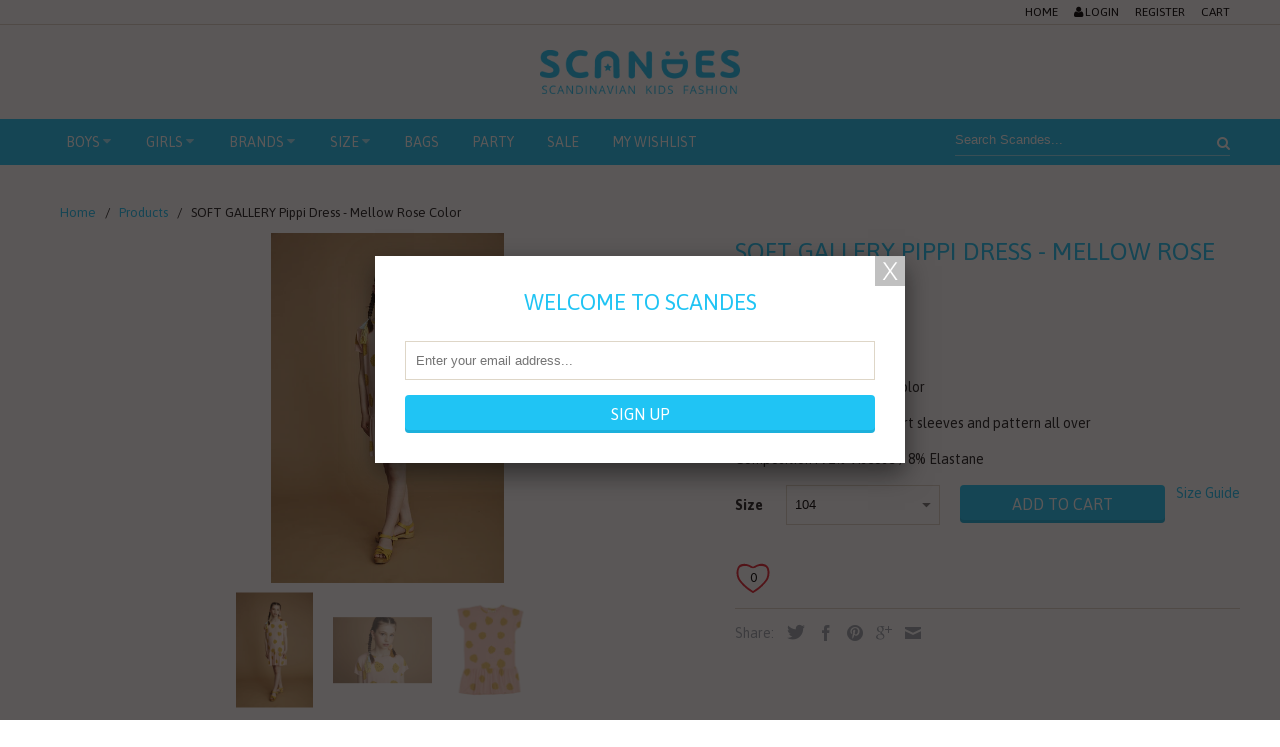

--- FILE ---
content_type: text/html; charset=utf-8
request_url: https://www.thescandes.com/products/soft-gallery-pippi-dress-mellow-rose-color
body_size: 18427
content:
<!DOCTYPE html>
<!--[if lt IE 7 ]><html class="ie ie6" lang="en"> <![endif]-->
<!--[if IE 7 ]><html class="ie ie7" lang="en"> <![endif]-->
<!--[if IE 8 ]><html class="ie ie8" lang="en"> <![endif]-->
<!--[if IE 9 ]><html class="ie ie9" lang="en"> <![endif]-->
<!--[if (gte IE 10)|!(IE)]><!--><html lang="en"> <!--<![endif]-->
<head>
  <meta charset="utf-8">
  <meta http-equiv="cleartype" content="on">
  <meta http-equiv="X-UA-Compatible" content="IE=edge,chrome=1">
  <meta name="robots" content="index,follow">

         
  <title>SOFT GALLERY Pippi Dress - Mellow Rose Color - Scandes</title>

  
  <meta name="description" content="Pippi Dress - mellow rose color - Round neck dress with short sleeves and pattern all over Composition : 92% Viscose / 8% Elastane" />
  

  <!-- Custom Fonts -->
  
  <link href="//fonts.googleapis.com/css?family=.|Asap:light,normal,bold|Asap:light,normal,bold|Asap:light,normal,bold|Asap:light,normal,bold" rel="stylesheet" type="text/css" />
  

  

<meta name="author" content="Scandes">
<meta property="og:url" content="https://www.thescandes.com/products/soft-gallery-pippi-dress-mellow-rose-color">
<meta property="og:site_name" content="Scandes">


  <meta property="og:type" content="product">
  <meta property="og:title" content="SOFT GALLERY Pippi Dress - Mellow Rose Color">
  
    <meta property="og:image" content="http://www.thescandes.com/cdn/shop/products/676-126-668_Pippi_Dress_Mellow_Rose_grande.jpg?v=1493972941">
    <meta property="og:image:secure_url" content="https://www.thescandes.com/cdn/shop/products/676-126-668_Pippi_Dress_Mellow_Rose_grande.jpg?v=1493972941">
  
    <meta property="og:image" content="http://www.thescandes.com/cdn/shop/products/676-126-668_Pippi_Dress_Mellow_Rose-2_grande.jpg?v=1493972943">
    <meta property="og:image:secure_url" content="https://www.thescandes.com/cdn/shop/products/676-126-668_Pippi_Dress_Mellow_Rose-2_grande.jpg?v=1493972943">
  
    <meta property="og:image" content="http://www.thescandes.com/cdn/shop/products/676-126-668_pippi_grande.jpg?v=1494390641">
    <meta property="og:image:secure_url" content="https://www.thescandes.com/cdn/shop/products/676-126-668_pippi_grande.jpg?v=1494390641">
  
  <meta property="og:price:amount" content="86.00">
  <meta property="og:price:currency" content="HKD">
  
    
  
    
  
    
    


  <meta property="og:description" content="Pippi Dress - mellow rose color - Round neck dress with short sleeves and pattern all over Composition : 92% Viscose / 8% Elastane">




  <meta name="twitter:site" content="@shopify">

<meta name="twitter:card" content="summary">

  <meta name="twitter:title" content="SOFT GALLERY Pippi Dress - Mellow Rose Color">
  <meta name="twitter:description" content="Pippi Dress - mellow rose color
- Round neck dress with short sleeves and pattern all over
Composition : 92% Viscose / 8% Elastane">
  <meta name="twitter:image" content="https://www.thescandes.com/cdn/shop/products/676-126-668_Pippi_Dress_Mellow_Rose_medium.jpg?v=1493972941">
  <meta name="twitter:image:width" content="240">
  <meta name="twitter:image:height" content="240">


  
  

  <!-- Mobile Specific Metas -->
  <meta name="HandheldFriendly" content="True">
  <meta name="MobileOptimized" content="320">
  <meta name="viewport" content="width=device-width, initial-scale=1.0, maximum-scale=1.0, user-scalable=no" />
  <meta name="theme-color" content="#ffffff">

  <!-- Stylesheets for Retina 3.2 -->
  <link href="//www.thescandes.com/cdn/shop/t/2/assets/styles.scss.css?v=72225228816041794501674766031" rel="stylesheet" type="text/css" media="all" />
  <link href="//www.thescandes.com/cdn/shop/t/2/assets/font-awesome.min.css?v=81639432707576890821674766031" rel="stylesheet" type="text/css" media="all" />
  <link href="//www.thescandes.com/cdn/shop/t/2/assets/custom.css?v=19107153261294451461475908104" rel="stylesheet" type="text/css" media="all" />
  <link href="//www.thescandes.com/cdn/shop/t/2/assets/responsive.css?v=94378049122849681771475908299" rel="stylesheet" type="text/css" media="all" />
  <!--[if lte IE 9]>
<link href="//www.thescandes.com/cdn/shop/t/2/assets/ie.css?v=16370617434440559491471839376" rel="stylesheet" type="text/css" media="all" />
<![endif]-->

  <link rel="shortcut icon" type="image/x-icon" href="//www.thescandes.com/cdn/shop/t/2/assets/favicon.png?v=25372536785242936031475905545">
  <link rel="canonical" href="https://www.thescandes.com/products/soft-gallery-pippi-dress-mellow-rose-color" />

  

  <script src="//www.thescandes.com/cdn/shop/t/2/assets/app.js?v=141576008709016449131475902651" type="text/javascript"></script>
  <script src="//www.thescandes.com/cdn/shop/t/2/assets/cloudzoom.js?v=143460180462419703841471839371" type="text/javascript"></script>
  <script src="//www.thescandes.com/cdn/shopifycloud/storefront/assets/themes_support/option_selection-b017cd28.js" type="text/javascript"></script>        
  <script>window.performance && window.performance.mark && window.performance.mark('shopify.content_for_header.start');</script><meta id="shopify-digital-wallet" name="shopify-digital-wallet" content="/14366922/digital_wallets/dialog">
<meta name="shopify-checkout-api-token" content="424358d02e0903a7be8f54bf3de98011">
<meta id="in-context-paypal-metadata" data-shop-id="14366922" data-venmo-supported="false" data-environment="production" data-locale="en_US" data-paypal-v4="true" data-currency="HKD">
<link rel="alternate" type="application/json+oembed" href="https://www.thescandes.com/products/soft-gallery-pippi-dress-mellow-rose-color.oembed">
<script async="async" src="/checkouts/internal/preloads.js?locale=en-HK"></script>
<script id="shopify-features" type="application/json">{"accessToken":"424358d02e0903a7be8f54bf3de98011","betas":["rich-media-storefront-analytics"],"domain":"www.thescandes.com","predictiveSearch":true,"shopId":14366922,"locale":"en"}</script>
<script>var Shopify = Shopify || {};
Shopify.shop = "scandes.myshopify.com";
Shopify.locale = "en";
Shopify.currency = {"active":"HKD","rate":"1.0"};
Shopify.country = "HK";
Shopify.theme = {"name":"Retina","id":125803651,"schema_name":null,"schema_version":null,"theme_store_id":601,"role":"main"};
Shopify.theme.handle = "null";
Shopify.theme.style = {"id":null,"handle":null};
Shopify.cdnHost = "www.thescandes.com/cdn";
Shopify.routes = Shopify.routes || {};
Shopify.routes.root = "/";</script>
<script type="module">!function(o){(o.Shopify=o.Shopify||{}).modules=!0}(window);</script>
<script>!function(o){function n(){var o=[];function n(){o.push(Array.prototype.slice.apply(arguments))}return n.q=o,n}var t=o.Shopify=o.Shopify||{};t.loadFeatures=n(),t.autoloadFeatures=n()}(window);</script>
<script id="shop-js-analytics" type="application/json">{"pageType":"product"}</script>
<script defer="defer" async type="module" src="//www.thescandes.com/cdn/shopifycloud/shop-js/modules/v2/client.init-shop-cart-sync_C5BV16lS.en.esm.js"></script>
<script defer="defer" async type="module" src="//www.thescandes.com/cdn/shopifycloud/shop-js/modules/v2/chunk.common_CygWptCX.esm.js"></script>
<script type="module">
  await import("//www.thescandes.com/cdn/shopifycloud/shop-js/modules/v2/client.init-shop-cart-sync_C5BV16lS.en.esm.js");
await import("//www.thescandes.com/cdn/shopifycloud/shop-js/modules/v2/chunk.common_CygWptCX.esm.js");

  window.Shopify.SignInWithShop?.initShopCartSync?.({"fedCMEnabled":true,"windoidEnabled":true});

</script>
<script>(function() {
  var isLoaded = false;
  function asyncLoad() {
    if (isLoaded) return;
    isLoaded = true;
    var urls = ["https:\/\/cdn.hextom.com\/js\/quickannouncementbar.js?shop=scandes.myshopify.com"];
    for (var i = 0; i < urls.length; i++) {
      var s = document.createElement('script');
      s.type = 'text/javascript';
      s.async = true;
      s.src = urls[i];
      var x = document.getElementsByTagName('script')[0];
      x.parentNode.insertBefore(s, x);
    }
  };
  if(window.attachEvent) {
    window.attachEvent('onload', asyncLoad);
  } else {
    window.addEventListener('load', asyncLoad, false);
  }
})();</script>
<script id="__st">var __st={"a":14366922,"offset":28800,"reqid":"7edd22c5-d371-4234-bbd0-b67b63630ee3-1768753616","pageurl":"www.thescandes.com\/products\/soft-gallery-pippi-dress-mellow-rose-color","u":"175a2fdf9a9a","p":"product","rtyp":"product","rid":10201928131};</script>
<script>window.ShopifyPaypalV4VisibilityTracking = true;</script>
<script id="captcha-bootstrap">!function(){'use strict';const t='contact',e='account',n='new_comment',o=[[t,t],['blogs',n],['comments',n],[t,'customer']],c=[[e,'customer_login'],[e,'guest_login'],[e,'recover_customer_password'],[e,'create_customer']],r=t=>t.map((([t,e])=>`form[action*='/${t}']:not([data-nocaptcha='true']) input[name='form_type'][value='${e}']`)).join(','),a=t=>()=>t?[...document.querySelectorAll(t)].map((t=>t.form)):[];function s(){const t=[...o],e=r(t);return a(e)}const i='password',u='form_key',d=['recaptcha-v3-token','g-recaptcha-response','h-captcha-response',i],f=()=>{try{return window.sessionStorage}catch{return}},m='__shopify_v',_=t=>t.elements[u];function p(t,e,n=!1){try{const o=window.sessionStorage,c=JSON.parse(o.getItem(e)),{data:r}=function(t){const{data:e,action:n}=t;return t[m]||n?{data:e,action:n}:{data:t,action:n}}(c);for(const[e,n]of Object.entries(r))t.elements[e]&&(t.elements[e].value=n);n&&o.removeItem(e)}catch(o){console.error('form repopulation failed',{error:o})}}const l='form_type',E='cptcha';function T(t){t.dataset[E]=!0}const w=window,h=w.document,L='Shopify',v='ce_forms',y='captcha';let A=!1;((t,e)=>{const n=(g='f06e6c50-85a8-45c8-87d0-21a2b65856fe',I='https://cdn.shopify.com/shopifycloud/storefront-forms-hcaptcha/ce_storefront_forms_captcha_hcaptcha.v1.5.2.iife.js',D={infoText:'Protected by hCaptcha',privacyText:'Privacy',termsText:'Terms'},(t,e,n)=>{const o=w[L][v],c=o.bindForm;if(c)return c(t,g,e,D).then(n);var r;o.q.push([[t,g,e,D],n]),r=I,A||(h.body.append(Object.assign(h.createElement('script'),{id:'captcha-provider',async:!0,src:r})),A=!0)});var g,I,D;w[L]=w[L]||{},w[L][v]=w[L][v]||{},w[L][v].q=[],w[L][y]=w[L][y]||{},w[L][y].protect=function(t,e){n(t,void 0,e),T(t)},Object.freeze(w[L][y]),function(t,e,n,w,h,L){const[v,y,A,g]=function(t,e,n){const i=e?o:[],u=t?c:[],d=[...i,...u],f=r(d),m=r(i),_=r(d.filter((([t,e])=>n.includes(e))));return[a(f),a(m),a(_),s()]}(w,h,L),I=t=>{const e=t.target;return e instanceof HTMLFormElement?e:e&&e.form},D=t=>v().includes(t);t.addEventListener('submit',(t=>{const e=I(t);if(!e)return;const n=D(e)&&!e.dataset.hcaptchaBound&&!e.dataset.recaptchaBound,o=_(e),c=g().includes(e)&&(!o||!o.value);(n||c)&&t.preventDefault(),c&&!n&&(function(t){try{if(!f())return;!function(t){const e=f();if(!e)return;const n=_(t);if(!n)return;const o=n.value;o&&e.removeItem(o)}(t);const e=Array.from(Array(32),(()=>Math.random().toString(36)[2])).join('');!function(t,e){_(t)||t.append(Object.assign(document.createElement('input'),{type:'hidden',name:u})),t.elements[u].value=e}(t,e),function(t,e){const n=f();if(!n)return;const o=[...t.querySelectorAll(`input[type='${i}']`)].map((({name:t})=>t)),c=[...d,...o],r={};for(const[a,s]of new FormData(t).entries())c.includes(a)||(r[a]=s);n.setItem(e,JSON.stringify({[m]:1,action:t.action,data:r}))}(t,e)}catch(e){console.error('failed to persist form',e)}}(e),e.submit())}));const S=(t,e)=>{t&&!t.dataset[E]&&(n(t,e.some((e=>e===t))),T(t))};for(const o of['focusin','change'])t.addEventListener(o,(t=>{const e=I(t);D(e)&&S(e,y())}));const B=e.get('form_key'),M=e.get(l),P=B&&M;t.addEventListener('DOMContentLoaded',(()=>{const t=y();if(P)for(const e of t)e.elements[l].value===M&&p(e,B);[...new Set([...A(),...v().filter((t=>'true'===t.dataset.shopifyCaptcha))])].forEach((e=>S(e,t)))}))}(h,new URLSearchParams(w.location.search),n,t,e,['guest_login'])})(!0,!0)}();</script>
<script integrity="sha256-4kQ18oKyAcykRKYeNunJcIwy7WH5gtpwJnB7kiuLZ1E=" data-source-attribution="shopify.loadfeatures" defer="defer" src="//www.thescandes.com/cdn/shopifycloud/storefront/assets/storefront/load_feature-a0a9edcb.js" crossorigin="anonymous"></script>
<script data-source-attribution="shopify.dynamic_checkout.dynamic.init">var Shopify=Shopify||{};Shopify.PaymentButton=Shopify.PaymentButton||{isStorefrontPortableWallets:!0,init:function(){window.Shopify.PaymentButton.init=function(){};var t=document.createElement("script");t.src="https://www.thescandes.com/cdn/shopifycloud/portable-wallets/latest/portable-wallets.en.js",t.type="module",document.head.appendChild(t)}};
</script>
<script data-source-attribution="shopify.dynamic_checkout.buyer_consent">
  function portableWalletsHideBuyerConsent(e){var t=document.getElementById("shopify-buyer-consent"),n=document.getElementById("shopify-subscription-policy-button");t&&n&&(t.classList.add("hidden"),t.setAttribute("aria-hidden","true"),n.removeEventListener("click",e))}function portableWalletsShowBuyerConsent(e){var t=document.getElementById("shopify-buyer-consent"),n=document.getElementById("shopify-subscription-policy-button");t&&n&&(t.classList.remove("hidden"),t.removeAttribute("aria-hidden"),n.addEventListener("click",e))}window.Shopify?.PaymentButton&&(window.Shopify.PaymentButton.hideBuyerConsent=portableWalletsHideBuyerConsent,window.Shopify.PaymentButton.showBuyerConsent=portableWalletsShowBuyerConsent);
</script>
<script data-source-attribution="shopify.dynamic_checkout.cart.bootstrap">document.addEventListener("DOMContentLoaded",(function(){function t(){return document.querySelector("shopify-accelerated-checkout-cart, shopify-accelerated-checkout")}if(t())Shopify.PaymentButton.init();else{new MutationObserver((function(e,n){t()&&(Shopify.PaymentButton.init(),n.disconnect())})).observe(document.body,{childList:!0,subtree:!0})}}));
</script>
<link id="shopify-accelerated-checkout-styles" rel="stylesheet" media="screen" href="https://www.thescandes.com/cdn/shopifycloud/portable-wallets/latest/accelerated-checkout-backwards-compat.css" crossorigin="anonymous">
<style id="shopify-accelerated-checkout-cart">
        #shopify-buyer-consent {
  margin-top: 1em;
  display: inline-block;
  width: 100%;
}

#shopify-buyer-consent.hidden {
  display: none;
}

#shopify-subscription-policy-button {
  background: none;
  border: none;
  padding: 0;
  text-decoration: underline;
  font-size: inherit;
  cursor: pointer;
}

#shopify-subscription-policy-button::before {
  box-shadow: none;
}

      </style>

<script>window.performance && window.performance.mark && window.performance.mark('shopify.content_for_header.end');</script>
<link href="https://monorail-edge.shopifysvc.com" rel="dns-prefetch">
<script>(function(){if ("sendBeacon" in navigator && "performance" in window) {try {var session_token_from_headers = performance.getEntriesByType('navigation')[0].serverTiming.find(x => x.name == '_s').description;} catch {var session_token_from_headers = undefined;}var session_cookie_matches = document.cookie.match(/_shopify_s=([^;]*)/);var session_token_from_cookie = session_cookie_matches && session_cookie_matches.length === 2 ? session_cookie_matches[1] : "";var session_token = session_token_from_headers || session_token_from_cookie || "";function handle_abandonment_event(e) {var entries = performance.getEntries().filter(function(entry) {return /monorail-edge.shopifysvc.com/.test(entry.name);});if (!window.abandonment_tracked && entries.length === 0) {window.abandonment_tracked = true;var currentMs = Date.now();var navigation_start = performance.timing.navigationStart;var payload = {shop_id: 14366922,url: window.location.href,navigation_start,duration: currentMs - navigation_start,session_token,page_type: "product"};window.navigator.sendBeacon("https://monorail-edge.shopifysvc.com/v1/produce", JSON.stringify({schema_id: "online_store_buyer_site_abandonment/1.1",payload: payload,metadata: {event_created_at_ms: currentMs,event_sent_at_ms: currentMs}}));}}window.addEventListener('pagehide', handle_abandonment_event);}}());</script>
<script id="web-pixels-manager-setup">(function e(e,d,r,n,o){if(void 0===o&&(o={}),!Boolean(null===(a=null===(i=window.Shopify)||void 0===i?void 0:i.analytics)||void 0===a?void 0:a.replayQueue)){var i,a;window.Shopify=window.Shopify||{};var t=window.Shopify;t.analytics=t.analytics||{};var s=t.analytics;s.replayQueue=[],s.publish=function(e,d,r){return s.replayQueue.push([e,d,r]),!0};try{self.performance.mark("wpm:start")}catch(e){}var l=function(){var e={modern:/Edge?\/(1{2}[4-9]|1[2-9]\d|[2-9]\d{2}|\d{4,})\.\d+(\.\d+|)|Firefox\/(1{2}[4-9]|1[2-9]\d|[2-9]\d{2}|\d{4,})\.\d+(\.\d+|)|Chrom(ium|e)\/(9{2}|\d{3,})\.\d+(\.\d+|)|(Maci|X1{2}).+ Version\/(15\.\d+|(1[6-9]|[2-9]\d|\d{3,})\.\d+)([,.]\d+|)( \(\w+\)|)( Mobile\/\w+|) Safari\/|Chrome.+OPR\/(9{2}|\d{3,})\.\d+\.\d+|(CPU[ +]OS|iPhone[ +]OS|CPU[ +]iPhone|CPU IPhone OS|CPU iPad OS)[ +]+(15[._]\d+|(1[6-9]|[2-9]\d|\d{3,})[._]\d+)([._]\d+|)|Android:?[ /-](13[3-9]|1[4-9]\d|[2-9]\d{2}|\d{4,})(\.\d+|)(\.\d+|)|Android.+Firefox\/(13[5-9]|1[4-9]\d|[2-9]\d{2}|\d{4,})\.\d+(\.\d+|)|Android.+Chrom(ium|e)\/(13[3-9]|1[4-9]\d|[2-9]\d{2}|\d{4,})\.\d+(\.\d+|)|SamsungBrowser\/([2-9]\d|\d{3,})\.\d+/,legacy:/Edge?\/(1[6-9]|[2-9]\d|\d{3,})\.\d+(\.\d+|)|Firefox\/(5[4-9]|[6-9]\d|\d{3,})\.\d+(\.\d+|)|Chrom(ium|e)\/(5[1-9]|[6-9]\d|\d{3,})\.\d+(\.\d+|)([\d.]+$|.*Safari\/(?![\d.]+ Edge\/[\d.]+$))|(Maci|X1{2}).+ Version\/(10\.\d+|(1[1-9]|[2-9]\d|\d{3,})\.\d+)([,.]\d+|)( \(\w+\)|)( Mobile\/\w+|) Safari\/|Chrome.+OPR\/(3[89]|[4-9]\d|\d{3,})\.\d+\.\d+|(CPU[ +]OS|iPhone[ +]OS|CPU[ +]iPhone|CPU IPhone OS|CPU iPad OS)[ +]+(10[._]\d+|(1[1-9]|[2-9]\d|\d{3,})[._]\d+)([._]\d+|)|Android:?[ /-](13[3-9]|1[4-9]\d|[2-9]\d{2}|\d{4,})(\.\d+|)(\.\d+|)|Mobile Safari.+OPR\/([89]\d|\d{3,})\.\d+\.\d+|Android.+Firefox\/(13[5-9]|1[4-9]\d|[2-9]\d{2}|\d{4,})\.\d+(\.\d+|)|Android.+Chrom(ium|e)\/(13[3-9]|1[4-9]\d|[2-9]\d{2}|\d{4,})\.\d+(\.\d+|)|Android.+(UC? ?Browser|UCWEB|U3)[ /]?(15\.([5-9]|\d{2,})|(1[6-9]|[2-9]\d|\d{3,})\.\d+)\.\d+|SamsungBrowser\/(5\.\d+|([6-9]|\d{2,})\.\d+)|Android.+MQ{2}Browser\/(14(\.(9|\d{2,})|)|(1[5-9]|[2-9]\d|\d{3,})(\.\d+|))(\.\d+|)|K[Aa][Ii]OS\/(3\.\d+|([4-9]|\d{2,})\.\d+)(\.\d+|)/},d=e.modern,r=e.legacy,n=navigator.userAgent;return n.match(d)?"modern":n.match(r)?"legacy":"unknown"}(),u="modern"===l?"modern":"legacy",c=(null!=n?n:{modern:"",legacy:""})[u],f=function(e){return[e.baseUrl,"/wpm","/b",e.hashVersion,"modern"===e.buildTarget?"m":"l",".js"].join("")}({baseUrl:d,hashVersion:r,buildTarget:u}),m=function(e){var d=e.version,r=e.bundleTarget,n=e.surface,o=e.pageUrl,i=e.monorailEndpoint;return{emit:function(e){var a=e.status,t=e.errorMsg,s=(new Date).getTime(),l=JSON.stringify({metadata:{event_sent_at_ms:s},events:[{schema_id:"web_pixels_manager_load/3.1",payload:{version:d,bundle_target:r,page_url:o,status:a,surface:n,error_msg:t},metadata:{event_created_at_ms:s}}]});if(!i)return console&&console.warn&&console.warn("[Web Pixels Manager] No Monorail endpoint provided, skipping logging."),!1;try{return self.navigator.sendBeacon.bind(self.navigator)(i,l)}catch(e){}var u=new XMLHttpRequest;try{return u.open("POST",i,!0),u.setRequestHeader("Content-Type","text/plain"),u.send(l),!0}catch(e){return console&&console.warn&&console.warn("[Web Pixels Manager] Got an unhandled error while logging to Monorail."),!1}}}}({version:r,bundleTarget:l,surface:e.surface,pageUrl:self.location.href,monorailEndpoint:e.monorailEndpoint});try{o.browserTarget=l,function(e){var d=e.src,r=e.async,n=void 0===r||r,o=e.onload,i=e.onerror,a=e.sri,t=e.scriptDataAttributes,s=void 0===t?{}:t,l=document.createElement("script"),u=document.querySelector("head"),c=document.querySelector("body");if(l.async=n,l.src=d,a&&(l.integrity=a,l.crossOrigin="anonymous"),s)for(var f in s)if(Object.prototype.hasOwnProperty.call(s,f))try{l.dataset[f]=s[f]}catch(e){}if(o&&l.addEventListener("load",o),i&&l.addEventListener("error",i),u)u.appendChild(l);else{if(!c)throw new Error("Did not find a head or body element to append the script");c.appendChild(l)}}({src:f,async:!0,onload:function(){if(!function(){var e,d;return Boolean(null===(d=null===(e=window.Shopify)||void 0===e?void 0:e.analytics)||void 0===d?void 0:d.initialized)}()){var d=window.webPixelsManager.init(e)||void 0;if(d){var r=window.Shopify.analytics;r.replayQueue.forEach((function(e){var r=e[0],n=e[1],o=e[2];d.publishCustomEvent(r,n,o)})),r.replayQueue=[],r.publish=d.publishCustomEvent,r.visitor=d.visitor,r.initialized=!0}}},onerror:function(){return m.emit({status:"failed",errorMsg:"".concat(f," has failed to load")})},sri:function(e){var d=/^sha384-[A-Za-z0-9+/=]+$/;return"string"==typeof e&&d.test(e)}(c)?c:"",scriptDataAttributes:o}),m.emit({status:"loading"})}catch(e){m.emit({status:"failed",errorMsg:(null==e?void 0:e.message)||"Unknown error"})}}})({shopId: 14366922,storefrontBaseUrl: "https://www.thescandes.com",extensionsBaseUrl: "https://extensions.shopifycdn.com/cdn/shopifycloud/web-pixels-manager",monorailEndpoint: "https://monorail-edge.shopifysvc.com/unstable/produce_batch",surface: "storefront-renderer",enabledBetaFlags: ["2dca8a86"],webPixelsConfigList: [{"id":"47841370","eventPayloadVersion":"v1","runtimeContext":"LAX","scriptVersion":"1","type":"CUSTOM","privacyPurposes":["MARKETING"],"name":"Meta pixel (migrated)"},{"id":"shopify-app-pixel","configuration":"{}","eventPayloadVersion":"v1","runtimeContext":"STRICT","scriptVersion":"0450","apiClientId":"shopify-pixel","type":"APP","privacyPurposes":["ANALYTICS","MARKETING"]},{"id":"shopify-custom-pixel","eventPayloadVersion":"v1","runtimeContext":"LAX","scriptVersion":"0450","apiClientId":"shopify-pixel","type":"CUSTOM","privacyPurposes":["ANALYTICS","MARKETING"]}],isMerchantRequest: false,initData: {"shop":{"name":"Scandes","paymentSettings":{"currencyCode":"HKD"},"myshopifyDomain":"scandes.myshopify.com","countryCode":"HK","storefrontUrl":"https:\/\/www.thescandes.com"},"customer":null,"cart":null,"checkout":null,"productVariants":[{"price":{"amount":86.0,"currencyCode":"HKD"},"product":{"title":"SOFT GALLERY Pippi Dress - Mellow Rose Color","vendor":"Soft Gallery","id":"10201928131","untranslatedTitle":"SOFT GALLERY Pippi Dress - Mellow Rose Color","url":"\/products\/soft-gallery-pippi-dress-mellow-rose-color","type":"Dresses"},"id":"38197805507","image":{"src":"\/\/www.thescandes.com\/cdn\/shop\/products\/676-126-668_Pippi_Dress_Mellow_Rose.jpg?v=1493972941"},"sku":"SG-676126668-104","title":"104","untranslatedTitle":"104"},{"price":{"amount":86.0,"currencyCode":"HKD"},"product":{"title":"SOFT GALLERY Pippi Dress - Mellow Rose Color","vendor":"Soft Gallery","id":"10201928131","untranslatedTitle":"SOFT GALLERY Pippi Dress - Mellow Rose Color","url":"\/products\/soft-gallery-pippi-dress-mellow-rose-color","type":"Dresses"},"id":"38197805571","image":{"src":"\/\/www.thescandes.com\/cdn\/shop\/products\/676-126-668_Pippi_Dress_Mellow_Rose.jpg?v=1493972941"},"sku":"SG-676126668-116","title":"116","untranslatedTitle":"116"},{"price":{"amount":86.0,"currencyCode":"HKD"},"product":{"title":"SOFT GALLERY Pippi Dress - Mellow Rose Color","vendor":"Soft Gallery","id":"10201928131","untranslatedTitle":"SOFT GALLERY Pippi Dress - Mellow Rose Color","url":"\/products\/soft-gallery-pippi-dress-mellow-rose-color","type":"Dresses"},"id":"38197805635","image":{"src":"\/\/www.thescandes.com\/cdn\/shop\/products\/676-126-668_Pippi_Dress_Mellow_Rose.jpg?v=1493972941"},"sku":"SG-676126668-128","title":"128","untranslatedTitle":"128"},{"price":{"amount":86.0,"currencyCode":"HKD"},"product":{"title":"SOFT GALLERY Pippi Dress - Mellow Rose Color","vendor":"Soft Gallery","id":"10201928131","untranslatedTitle":"SOFT GALLERY Pippi Dress - Mellow Rose Color","url":"\/products\/soft-gallery-pippi-dress-mellow-rose-color","type":"Dresses"},"id":"38197805699","image":{"src":"\/\/www.thescandes.com\/cdn\/shop\/products\/676-126-668_Pippi_Dress_Mellow_Rose.jpg?v=1493972941"},"sku":"SG-676126668-140","title":"140","untranslatedTitle":"140"}],"purchasingCompany":null},},"https://www.thescandes.com/cdn","fcfee988w5aeb613cpc8e4bc33m6693e112",{"modern":"","legacy":""},{"shopId":"14366922","storefrontBaseUrl":"https:\/\/www.thescandes.com","extensionBaseUrl":"https:\/\/extensions.shopifycdn.com\/cdn\/shopifycloud\/web-pixels-manager","surface":"storefront-renderer","enabledBetaFlags":"[\"2dca8a86\"]","isMerchantRequest":"false","hashVersion":"fcfee988w5aeb613cpc8e4bc33m6693e112","publish":"custom","events":"[[\"page_viewed\",{}],[\"product_viewed\",{\"productVariant\":{\"price\":{\"amount\":86.0,\"currencyCode\":\"HKD\"},\"product\":{\"title\":\"SOFT GALLERY Pippi Dress - Mellow Rose Color\",\"vendor\":\"Soft Gallery\",\"id\":\"10201928131\",\"untranslatedTitle\":\"SOFT GALLERY Pippi Dress - Mellow Rose Color\",\"url\":\"\/products\/soft-gallery-pippi-dress-mellow-rose-color\",\"type\":\"Dresses\"},\"id\":\"38197805507\",\"image\":{\"src\":\"\/\/www.thescandes.com\/cdn\/shop\/products\/676-126-668_Pippi_Dress_Mellow_Rose.jpg?v=1493972941\"},\"sku\":\"SG-676126668-104\",\"title\":\"104\",\"untranslatedTitle\":\"104\"}}]]"});</script><script>
  window.ShopifyAnalytics = window.ShopifyAnalytics || {};
  window.ShopifyAnalytics.meta = window.ShopifyAnalytics.meta || {};
  window.ShopifyAnalytics.meta.currency = 'HKD';
  var meta = {"product":{"id":10201928131,"gid":"gid:\/\/shopify\/Product\/10201928131","vendor":"Soft Gallery","type":"Dresses","handle":"soft-gallery-pippi-dress-mellow-rose-color","variants":[{"id":38197805507,"price":8600,"name":"SOFT GALLERY Pippi Dress - Mellow Rose Color - 104","public_title":"104","sku":"SG-676126668-104"},{"id":38197805571,"price":8600,"name":"SOFT GALLERY Pippi Dress - Mellow Rose Color - 116","public_title":"116","sku":"SG-676126668-116"},{"id":38197805635,"price":8600,"name":"SOFT GALLERY Pippi Dress - Mellow Rose Color - 128","public_title":"128","sku":"SG-676126668-128"},{"id":38197805699,"price":8600,"name":"SOFT GALLERY Pippi Dress - Mellow Rose Color - 140","public_title":"140","sku":"SG-676126668-140"}],"remote":false},"page":{"pageType":"product","resourceType":"product","resourceId":10201928131,"requestId":"7edd22c5-d371-4234-bbd0-b67b63630ee3-1768753616"}};
  for (var attr in meta) {
    window.ShopifyAnalytics.meta[attr] = meta[attr];
  }
</script>
<script class="analytics">
  (function () {
    var customDocumentWrite = function(content) {
      var jquery = null;

      if (window.jQuery) {
        jquery = window.jQuery;
      } else if (window.Checkout && window.Checkout.$) {
        jquery = window.Checkout.$;
      }

      if (jquery) {
        jquery('body').append(content);
      }
    };

    var hasLoggedConversion = function(token) {
      if (token) {
        return document.cookie.indexOf('loggedConversion=' + token) !== -1;
      }
      return false;
    }

    var setCookieIfConversion = function(token) {
      if (token) {
        var twoMonthsFromNow = new Date(Date.now());
        twoMonthsFromNow.setMonth(twoMonthsFromNow.getMonth() + 2);

        document.cookie = 'loggedConversion=' + token + '; expires=' + twoMonthsFromNow;
      }
    }

    var trekkie = window.ShopifyAnalytics.lib = window.trekkie = window.trekkie || [];
    if (trekkie.integrations) {
      return;
    }
    trekkie.methods = [
      'identify',
      'page',
      'ready',
      'track',
      'trackForm',
      'trackLink'
    ];
    trekkie.factory = function(method) {
      return function() {
        var args = Array.prototype.slice.call(arguments);
        args.unshift(method);
        trekkie.push(args);
        return trekkie;
      };
    };
    for (var i = 0; i < trekkie.methods.length; i++) {
      var key = trekkie.methods[i];
      trekkie[key] = trekkie.factory(key);
    }
    trekkie.load = function(config) {
      trekkie.config = config || {};
      trekkie.config.initialDocumentCookie = document.cookie;
      var first = document.getElementsByTagName('script')[0];
      var script = document.createElement('script');
      script.type = 'text/javascript';
      script.onerror = function(e) {
        var scriptFallback = document.createElement('script');
        scriptFallback.type = 'text/javascript';
        scriptFallback.onerror = function(error) {
                var Monorail = {
      produce: function produce(monorailDomain, schemaId, payload) {
        var currentMs = new Date().getTime();
        var event = {
          schema_id: schemaId,
          payload: payload,
          metadata: {
            event_created_at_ms: currentMs,
            event_sent_at_ms: currentMs
          }
        };
        return Monorail.sendRequest("https://" + monorailDomain + "/v1/produce", JSON.stringify(event));
      },
      sendRequest: function sendRequest(endpointUrl, payload) {
        // Try the sendBeacon API
        if (window && window.navigator && typeof window.navigator.sendBeacon === 'function' && typeof window.Blob === 'function' && !Monorail.isIos12()) {
          var blobData = new window.Blob([payload], {
            type: 'text/plain'
          });

          if (window.navigator.sendBeacon(endpointUrl, blobData)) {
            return true;
          } // sendBeacon was not successful

        } // XHR beacon

        var xhr = new XMLHttpRequest();

        try {
          xhr.open('POST', endpointUrl);
          xhr.setRequestHeader('Content-Type', 'text/plain');
          xhr.send(payload);
        } catch (e) {
          console.log(e);
        }

        return false;
      },
      isIos12: function isIos12() {
        return window.navigator.userAgent.lastIndexOf('iPhone; CPU iPhone OS 12_') !== -1 || window.navigator.userAgent.lastIndexOf('iPad; CPU OS 12_') !== -1;
      }
    };
    Monorail.produce('monorail-edge.shopifysvc.com',
      'trekkie_storefront_load_errors/1.1',
      {shop_id: 14366922,
      theme_id: 125803651,
      app_name: "storefront",
      context_url: window.location.href,
      source_url: "//www.thescandes.com/cdn/s/trekkie.storefront.cd680fe47e6c39ca5d5df5f0a32d569bc48c0f27.min.js"});

        };
        scriptFallback.async = true;
        scriptFallback.src = '//www.thescandes.com/cdn/s/trekkie.storefront.cd680fe47e6c39ca5d5df5f0a32d569bc48c0f27.min.js';
        first.parentNode.insertBefore(scriptFallback, first);
      };
      script.async = true;
      script.src = '//www.thescandes.com/cdn/s/trekkie.storefront.cd680fe47e6c39ca5d5df5f0a32d569bc48c0f27.min.js';
      first.parentNode.insertBefore(script, first);
    };
    trekkie.load(
      {"Trekkie":{"appName":"storefront","development":false,"defaultAttributes":{"shopId":14366922,"isMerchantRequest":null,"themeId":125803651,"themeCityHash":"8639999352691322408","contentLanguage":"en","currency":"HKD","eventMetadataId":"16ca9940-79ec-40d4-a8fc-d14500c677e7"},"isServerSideCookieWritingEnabled":true,"monorailRegion":"shop_domain","enabledBetaFlags":["65f19447"]},"Session Attribution":{},"S2S":{"facebookCapiEnabled":false,"source":"trekkie-storefront-renderer","apiClientId":580111}}
    );

    var loaded = false;
    trekkie.ready(function() {
      if (loaded) return;
      loaded = true;

      window.ShopifyAnalytics.lib = window.trekkie;

      var originalDocumentWrite = document.write;
      document.write = customDocumentWrite;
      try { window.ShopifyAnalytics.merchantGoogleAnalytics.call(this); } catch(error) {};
      document.write = originalDocumentWrite;

      window.ShopifyAnalytics.lib.page(null,{"pageType":"product","resourceType":"product","resourceId":10201928131,"requestId":"7edd22c5-d371-4234-bbd0-b67b63630ee3-1768753616","shopifyEmitted":true});

      var match = window.location.pathname.match(/checkouts\/(.+)\/(thank_you|post_purchase)/)
      var token = match? match[1]: undefined;
      if (!hasLoggedConversion(token)) {
        setCookieIfConversion(token);
        window.ShopifyAnalytics.lib.track("Viewed Product",{"currency":"HKD","variantId":38197805507,"productId":10201928131,"productGid":"gid:\/\/shopify\/Product\/10201928131","name":"SOFT GALLERY Pippi Dress - Mellow Rose Color - 104","price":"86.00","sku":"SG-676126668-104","brand":"Soft Gallery","variant":"104","category":"Dresses","nonInteraction":true,"remote":false},undefined,undefined,{"shopifyEmitted":true});
      window.ShopifyAnalytics.lib.track("monorail:\/\/trekkie_storefront_viewed_product\/1.1",{"currency":"HKD","variantId":38197805507,"productId":10201928131,"productGid":"gid:\/\/shopify\/Product\/10201928131","name":"SOFT GALLERY Pippi Dress - Mellow Rose Color - 104","price":"86.00","sku":"SG-676126668-104","brand":"Soft Gallery","variant":"104","category":"Dresses","nonInteraction":true,"remote":false,"referer":"https:\/\/www.thescandes.com\/products\/soft-gallery-pippi-dress-mellow-rose-color"});
      }
    });


        var eventsListenerScript = document.createElement('script');
        eventsListenerScript.async = true;
        eventsListenerScript.src = "//www.thescandes.com/cdn/shopifycloud/storefront/assets/shop_events_listener-3da45d37.js";
        document.getElementsByTagName('head')[0].appendChild(eventsListenerScript);

})();</script>
<script
  defer
  src="https://www.thescandes.com/cdn/shopifycloud/perf-kit/shopify-perf-kit-3.0.4.min.js"
  data-application="storefront-renderer"
  data-shop-id="14366922"
  data-render-region="gcp-us-central1"
  data-page-type="product"
  data-theme-instance-id="125803651"
  data-theme-name=""
  data-theme-version=""
  data-monorail-region="shop_domain"
  data-resource-timing-sampling-rate="10"
  data-shs="true"
  data-shs-beacon="true"
  data-shs-export-with-fetch="true"
  data-shs-logs-sample-rate="1"
  data-shs-beacon-endpoint="https://www.thescandes.com/api/collect"
></script>
</head>
<body class="product">
  <div id="content_wrapper">
    <div id="header" class="mm-fixed-top">
      <a href="#nav" class="icon-menu"> <span>Menu</span></a>
      <div class="logo d-i-b-100 text-center mobile_visible">
        <a href="https://www.thescandes.com" title="Scandes">
          
          <img src="//www.thescandes.com/cdn/shop/t/2/assets/logo.png?v=153656422585531957611474969626" alt="Scandes" data-src="//www.thescandes.com/cdn/shop/t/2/assets/logo.png?v=153656422585531957611474969626"  />
          
        </a>
      </div>
      <a href="#cart" class="icon-cart right"><span>Cart</span></a>
    </div>

    <div class="hidden">
      <div id="nav">
        <ul>
          
          
          <li ><span>Boys</span>
            <ul>
              
              
              <li ><a href="/collections/blouse">Blouse</a></li>
              
              
              
              <li ><a href="/collections/cardigans">Cardigans</a></li>
              
              
              
              <li ><a href="/collections/chinos">Chinos</a></li>
              
              
              
              <li ><a href="/collections/jackets-and-coats">Jackets and Coats</a></li>
              
              
              
              <li ><a href="/collections/jeans">Jeans</a></li>
              
              
              
              <li ><a href="/collections/jumpsuits">Jumpsuits</a></li>
              
              
              
              <li ><a href="/collections/leggings">Leggings</a></li>
              
              
              
              <li ><a href="/collections/shirts-and-tops">Shirts and Tops</a></li>
              
              
              
              <li ><a href="/collections/shorts">Shorts</a></li>
              
              
              
              <li ><a href="/collections/pants">Pants</a></li>
              
              
              
              <li ><a href="/collections/sweaters-and-hoodies">Sweaters and Hoodies</a></li>
              
              
              
              <li ><a href="/collections/t-shirts-polos">T-shirts & Polos</a></li>
              
              
              
              <li ><a href="/collections/vest">Vest</a></li>
              
              
              
              <li ><a href="/collections/swimwear-boys">Swimwear</a></li>
              
              
              
              <li ><a href="/collections/scrafs-boys">Scrafs</a></li>
              
              
              
              <li ><a href="/collections/hat-boys">Hats</a></li>
              
              
            </ul>
          </li>
          
          
          
          <li ><span>Girls</span>
            <ul>
              
              
              <li ><a href="/collections/blouse-1">Blouse</a></li>
              
              
              
              <li ><a href="/collections/cardigans-1">Cardigans</a></li>
              
              
              
              <li ><a href="/collections/dresses">Dresses</a></li>
              
              
              
              <li ><a href="/collections/jackets-and-coats-1">Jackets and Coats</a></li>
              
              
              
              <li ><a href="/collections/jeans-1">Jeans</a></li>
              
              
              
              <li ><a href="/collections/jumpsuits-1">Jumpsuits</a></li>
              
              
              
              <li ><a href="/collections/leggings-1">Leggings</a></li>
              
              
              
              <li ><a href="/collections/pants-1">Pants</a></li>
              
              
              
              <li ><a href="/collections/shirts-and-tops-1">Shirts and Tops</a></li>
              
              
              
              <li ><a href="/collections/shorts-1">Shorts</a></li>
              
              
              
              <li ><a href="/collections/skirts">Skirts</a></li>
              
              
              
              <li ><a href="/collections/sweaters-and-hoodies-1">Sweaters and Hoodies</a></li>
              
              
              
              <li ><a href="/collections/t-shirts-polos-1">T-shirts & Polos</a></li>
              
              
              
              <li ><a href="/collections/vest-1">Vest</a></li>
              
              
              
              <li ><a href="/collections/swimwear-girls">Swimwear</a></li>
              
              
              
              <li ><a href="/collections/scrafs-girls">Scrafs</a></li>
              
              
              
              <li ><a href="/collections/hat-girls">Hats</a></li>
              
              
              
              <li ><a href="/collections/socks-girls">Socks</a></li>
              
              
            </ul>
          </li>
          
          
          
          <li ><span>Brands</span>
            <ul>
              
              
              <li ><a href="/collections/christina-rhode">Christina Rohde</a></li>
              
              
              
              <li ><a href="/collections/creamie">Creamie</a></li>
              
              
              
              <li ><a href="/collections/gro">GRO</a></li>
              
              
              
              <li ><a href="/collections/how-to-kiss-a-frog">How to kiss a frog</a></li>
              
              
              
              <li ><a href="/collections/knast">Knast by Krutter</a></li>
              
              
              
              <li ><a href="/collections/iglo-indi">Iglo + Indi</a></li>
              
              
              
              <li ><a href="/collections/kids-up">Kidsup</a></li>
              
              
              
              <li ><a href="/collections/minymo">Minymo</a></li>
              
              
              
              <li ><a href="/collections/mis-crios">Mis crios</a></li>
              
              
              
              <li ><a href="/collections/papu-design">Papu Stories</a></li>
              
              
              
              <li ><a href="/collections/petit-by-sofie-schnoor">Petit by Sofie Schnoor</a></li>
              
              
              
              <li ><a href="/collections/small-rags">Small Rags</a></li>
              
              
              
              <li ><a href="/collections/popushop">Popushop</a></li>
              
              
              
              <li ><a href="/collections/enfant">En Fant</a></li>
              
              
              
              <li ><a href="/collections/mar-mar">Mar Mar</a></li>
              
              
              
              <li ><a href="/collections/fjallraven">Fjallraven</a></li>
              
              
              
              <li ><a href="/collections/soft-gallery">Soft Gallery</a></li>
              
              
              
              <li ><a href="/collections/d-xel">D-XEL</a></li>
              
              
              
              <li ><a href="/collections/i-dig-denim">I dig denim</a></li>
              
              
              
              <li ><a href="/collections/someday">Someday Soon</a></li>
              
              
              
              <li ><a href="/collections/serendipity-organics">Serendipity Organics</a></li>
              
              
            </ul>
          </li>
          
          
          
          <li ><span>Size</span>
            <ul>
              
              
              <li ><a href="/collections/86">86</a></li>
              
              
              
              <li ><a href="/collections/92">92</a></li>
              
              
              
              <li ><a href="/collections/98">98</a></li>
              
              
              
              <li ><a href="/collections/104">104</a></li>
              
              
              
              <li ><a href="/collections/110">110</a></li>
              
              
              
              <li ><a href="/collections/116">116</a></li>
              
              
              
              <li ><a href="/collections/122">122</a></li>
              
              
              
              <li ><a href="/collections/128">128</a></li>
              
              
              
              <li ><a href="/collections/134">134</a></li>
              
              
              
              <li ><a href="/collections/140">140</a></li>
              
              
              
              <li ><a href="/collections/146">146</a></li>
              
              
              
              <li ><a href="/collections/152">152</a></li>
              
              
              
              <li ><a href="/collections/80">80</a></li>
              
              
              
              <li ><a href="/collections/158">158</a></li>
              
              
            </ul>
          </li>
          
          
          
          <li ><a href="/collections/bags">Bags</a></li>
          
          
          
          <li ><a href="/collections/party-collection-ss17">Party</a></li>
          
          
          
          <li ><a href="/collections/sale">Sale</a></li>
          
          
          
          <li ><a href="/apps/mywishlist">My Wishlist</a></li>
          
          
          <li><a href="/account/login">Login</a></li>
          <li><a href="/account/register">Register</a></li>
          
          
          <li>
            <a href="/account/login" id="customer_login_link">My Account</a>
          </li>
          
          
        </ul>
      </div> 

      <form action="/checkout" method="post" id="cart">
        <ul data-money-format="${{amount}}" data-shop-currency="HKD" data-shop-name="Scandes">
          <li class="mm-subtitle"><a class="mm-subclose continue" href="#cart">Continue Shopping</a></li>

          
          <li class="mm-label empty_cart"><a href="/cart">Your Cart is Empty</a></li>
          
        </ul>
      </form>
    </div>

    <div class="promo_banner">
      <div class="container"> 
        <ul class="menu m-0">
          <li><a href="/" class="top-link">Home</a></li>
          
          

          <li>
            <a href="/account/login" title="Login "><i class="fa fa-user"></i>Login</a>
          </li>
          <li>
            <a href="/account/register" title="Register">Register</a>
          </li>
          
          
          <li>
            <a href="/cart" class="icon-cart"><span>Cart</span></a>
          </li>
        </ul>
      </div>
    </div>

    <div class="header mm-fixed-top">
      

      <div class="container"> 
        <div class="logo d-i-b-100 text-center desktop_visible">
          <a href="https://www.thescandes.com" title="Scandes">
            
            <img src="//www.thescandes.com/cdn/shop/t/2/assets/logo.png?v=153656422585531957611474969626" alt="Scandes" data-src="//www.thescandes.com/cdn/shop/t/2/assets/logo.png?v=153656422585531957611474969626"  />
            
          </a>
        </div>
      </div>     

      

    </div>

    <div class="nav nav-menu d-i-b-100">
      <div class="container">
        <a href="https://www.thescandes.com" title="Scandes" class="menu-logo"><img src="//www.thescandes.com/cdn/shop/t/2/assets/logo-white.png?v=35508101574207667841474977213" alt="Scandes" /></a>
        <ul class="mobile_hidden menu">           
          
          
          
          

          

          <li><a href="/collections/boys" class="sub-menu  ">Boys                     
            <span class="arrow fa fa-caret-down"></span></a> 
            <div class="dropdown dropdown-wide">
              <ul>
                
                
                
                
                <li><a href="/collections/blouse">Blouse</a></li>
                

                
                
                
                <li><a href="/collections/cardigans">Cardigans</a></li>
                

                
                
                
                <li><a href="/collections/chinos">Chinos</a></li>
                

                
                
                
                <li><a href="/collections/jackets-and-coats">Jackets and Coats</a></li>
                

                
                
                
                <li><a href="/collections/jeans">Jeans</a></li>
                

                
                
                
                <li><a href="/collections/jumpsuits">Jumpsuits</a></li>
                

                
                
                
                <li><a href="/collections/leggings">Leggings</a></li>
                

                
                
                
                <li><a href="/collections/shirts-and-tops">Shirts and Tops</a></li>
                

                
                
                
                <li><a href="/collections/shorts">Shorts</a></li>
                

                
                
                
                <li><a href="/collections/pants">Pants</a></li>
                

                
                
              </ul>
              <ul>
                
                
                
                <li><a href="/collections/sweaters-and-hoodies">Sweaters and Hoodies</a></li>
                

                
                
                
                <li><a href="/collections/t-shirts-polos">T-shirts & Polos</a></li>
                

                
                
                
                <li><a href="/collections/vest">Vest</a></li>
                

                
                
                
                <li><a href="/collections/swimwear-boys">Swimwear</a></li>
                

                
                
                
                <li><a href="/collections/scrafs-boys">Scrafs</a></li>
                

                
                
                
                <li><a href="/collections/hat-boys">Hats</a></li>
                

                
                
              </ul>
            </div>
          </li>
          
          
          
          
          

          

          <li><a href="/collections/girls" class="sub-menu  ">Girls                     
            <span class="arrow fa fa-caret-down"></span></a> 
            <div class="dropdown dropdown-wide">
              <ul>
                
                
                
                
                <li><a href="/collections/blouse-1">Blouse</a></li>
                

                
                
                
                <li><a href="/collections/cardigans-1">Cardigans</a></li>
                

                
                
                
                <li><a href="/collections/dresses">Dresses</a></li>
                

                
                
                
                <li><a href="/collections/jackets-and-coats-1">Jackets and Coats</a></li>
                

                
                
                
                <li><a href="/collections/jeans-1">Jeans</a></li>
                

                
                
                
                <li><a href="/collections/jumpsuits-1">Jumpsuits</a></li>
                

                
                
                
                <li><a href="/collections/leggings-1">Leggings</a></li>
                

                
                
                
                <li><a href="/collections/pants-1">Pants</a></li>
                

                
                
                
                <li><a href="/collections/shirts-and-tops-1">Shirts and Tops</a></li>
                

                
                
                
                <li><a href="/collections/shorts-1">Shorts</a></li>
                

                
                
              </ul>
              <ul>
                
                
                
                <li><a href="/collections/skirts">Skirts</a></li>
                

                
                
                
                <li><a href="/collections/sweaters-and-hoodies-1">Sweaters and Hoodies</a></li>
                

                
                
                
                <li><a href="/collections/t-shirts-polos-1">T-shirts & Polos</a></li>
                

                
                
                
                <li><a href="/collections/vest-1">Vest</a></li>
                

                
                
                
                <li><a href="/collections/swimwear-girls">Swimwear</a></li>
                

                
                
                
                <li><a href="/collections/scrafs-girls">Scrafs</a></li>
                

                
                
                
                <li><a href="/collections/hat-girls">Hats</a></li>
                

                
                
                
                <li><a href="/collections/socks-girls">Socks</a></li>
                

                
                
              </ul>
            </div>
          </li>
          
          
          
          
          

          

          <li><a href="/" class="sub-menu  ">Brands                     
            <span class="arrow fa fa-caret-down"></span></a> 
            <div class="dropdown dropdown-wide">
              <ul>
                
                
                
                
                <li><a href="/collections/christina-rhode">Christina Rohde</a></li>
                

                
                
                
                <li><a href="/collections/creamie">Creamie</a></li>
                

                
                
                
                <li><a href="/collections/gro">GRO</a></li>
                

                
                
                
                <li><a href="/collections/how-to-kiss-a-frog">How to kiss a frog</a></li>
                

                
                
                
                <li><a href="/collections/knast">Knast by Krutter</a></li>
                

                
                
                
                <li><a href="/collections/iglo-indi">Iglo + Indi</a></li>
                

                
                
                
                <li><a href="/collections/kids-up">Kidsup</a></li>
                

                
                
                
                <li><a href="/collections/minymo">Minymo</a></li>
                

                
                
                
                <li><a href="/collections/mis-crios">Mis crios</a></li>
                

                
                
                
                <li><a href="/collections/papu-design">Papu Stories</a></li>
                

                
                
              </ul>
              <ul>
                
                
                
                <li><a href="/collections/petit-by-sofie-schnoor">Petit by Sofie Schnoor</a></li>
                

                
                
                
                <li><a href="/collections/small-rags">Small Rags</a></li>
                

                
                
                
                <li><a href="/collections/popushop">Popushop</a></li>
                

                
                
                
                <li><a href="/collections/enfant">En Fant</a></li>
                

                
                
                
                <li><a href="/collections/mar-mar">Mar Mar</a></li>
                

                
                
                
                <li><a href="/collections/fjallraven">Fjallraven</a></li>
                

                
                
                
                <li><a href="/collections/soft-gallery">Soft Gallery</a></li>
                

                
                
                
                <li><a href="/collections/d-xel">D-XEL</a></li>
                

                
                
                
                <li><a href="/collections/i-dig-denim">I dig denim</a></li>
                

                
                
                
                <li><a href="/collections/someday">Someday Soon</a></li>
                

                
                
                
                <li><a href="/collections/serendipity-organics">Serendipity Organics</a></li>
                

                
                
              </ul>
            </div>
          </li>
          
          
          
          
          

          

          <li><a href="/" class="sub-menu  ">Size                     
            <span class="arrow fa fa-caret-down"></span></a> 
            <div class="dropdown dropdown-wide">
              <ul>
                
                
                
                
                <li><a href="/collections/86">86</a></li>
                

                
                
                
                <li><a href="/collections/92">92</a></li>
                

                
                
                
                <li><a href="/collections/98">98</a></li>
                

                
                
                
                <li><a href="/collections/104">104</a></li>
                

                
                
                
                <li><a href="/collections/110">110</a></li>
                

                
                
                
                <li><a href="/collections/116">116</a></li>
                

                
                
                
                <li><a href="/collections/122">122</a></li>
                

                
                
                
                <li><a href="/collections/128">128</a></li>
                

                
                
                
                <li><a href="/collections/134">134</a></li>
                

                
                
                
                <li><a href="/collections/140">140</a></li>
                

                
                
              </ul>
              <ul>
                
                
                
                <li><a href="/collections/146">146</a></li>
                

                
                
                
                <li><a href="/collections/152">152</a></li>
                

                
                
                
                <li><a href="/collections/80">80</a></li>
                

                
                
                
                <li><a href="/collections/158">158</a></li>
                

                
                
              </ul>
            </div>
          </li>
          
          
          
          <li><a href="/collections/bags" class="top-link ">Bags</a></li>
          
          
          
          <li><a href="/collections/party-collection-ss17" class="top-link ">Party</a></li>
          
          
          
          <li><a href="/collections/sale" class="top-link ">Sale</a></li>
          
          
          
          <li><a href="/apps/mywishlist" class="top-link ">My Wishlist</a></li>
          
          
        </ul>
        <div class="mobile_hidden search">
          

          <form action="/search">
            
            <input type="hidden" name="type" value="product" />
            
            <span class="fa fa-search search-submit"></span>
            <input type="text" name="q" placeholder="Search Scandes..." value="" autocapitalize="off" autocomplete="off" autocorrect="off" />
          </form>
          <!-- <a href="/search" title="Search" class="icon-search" id="search-toggle"></a> -->
          
        </div>
      </div>
    </div>

    
    <div class="main_div">
      <div class="container main content"> 
        

        

        
        <div class="sixteen columns responsive_margin">
  <div class="clearfix breadcrumb">
    <div class="right mobile_hidden">
      

      
    </div>

    
    <div class="breadcrumb_text" itemscope itemtype="http://schema.org/BreadcrumbList">
      <span itemprop="itemListElement" itemscope itemtype="http://schema.org/ListItem"><a href="https://www.thescandes.com" title="Scandes" itemprop="item"><span itemprop="name">Home</span></a></span> 
      &nbsp; / &nbsp;
      <span itemprop="itemListElement" itemscope itemtype="http://schema.org/ListItem">
        
        <a href="/collections/all" title="Products" itemprop="item"><span itemprop="name">Products</span></a>     
        
      </span>
      &nbsp; / &nbsp;
      SOFT GALLERY Pippi Dress - Mellow Rose Color
    </div>
    
  </div>
</div>


    <div class="sixteen columns responsive_margin">
      <div class="product-10201928131">
        

        <div class="section product_section clearfix" itemscope itemtype="http://schema.org/Product">

                       
          <div class="nine columns alpha">
            

<div class="flexslider product_gallery product_slider" id="product-10201928131-gallery">
  <ul class="slides">
    
      <li data-thumb="//www.thescandes.com/cdn/shop/products/676-126-668_Pippi_Dress_Mellow_Rose_grande.jpg?v=1493972941" data-title="SOFT GALLERY Pippi Dress - Mellow Rose Color">
        
          <a href="//www.thescandes.com/cdn/shop/products/676-126-668_Pippi_Dress_Mellow_Rose.jpg?v=1493972941" class="fancybox" rel="group" data-fancybox-group="10201928131" title="SOFT GALLERY Pippi Dress - Mellow Rose Color">
            <img src="//www.thescandes.com/cdn/shop/t/2/assets/loader.gif?v=38408244440897529091471839372" data-src="//www.thescandes.com/cdn/shop/products/676-126-668_Pippi_Dress_Mellow_Rose_grande.jpg?v=1493972941" data-src-retina="//www.thescandes.com/cdn/shop/products/676-126-668_Pippi_Dress_Mellow_Rose_1024x1024.jpg?v=1493972941" alt="SOFT GALLERY Pippi Dress - Mellow Rose Color" data-index="0" data-image-id="21922601283" data-cloudzoom="zoomImage: '//www.thescandes.com/cdn/shop/products/676-126-668_Pippi_Dress_Mellow_Rose.jpg?v=1493972941', tintColor: '#ffffff', zoomPosition: 'inside', zoomOffsetX: 0, touchStartDelay: 250" class="cloudzoom featured_image" />
          </a>
        
      </li>
    
      <li data-thumb="//www.thescandes.com/cdn/shop/products/676-126-668_Pippi_Dress_Mellow_Rose-2_grande.jpg?v=1493972943" data-title="SOFT GALLERY Pippi Dress - Mellow Rose Color">
        
          <a href="//www.thescandes.com/cdn/shop/products/676-126-668_Pippi_Dress_Mellow_Rose-2.jpg?v=1493972943" class="fancybox" rel="group" data-fancybox-group="10201928131" title="SOFT GALLERY Pippi Dress - Mellow Rose Color">
            <img src="//www.thescandes.com/cdn/shop/t/2/assets/loader.gif?v=38408244440897529091471839372" data-src="//www.thescandes.com/cdn/shop/products/676-126-668_Pippi_Dress_Mellow_Rose-2_grande.jpg?v=1493972943" data-src-retina="//www.thescandes.com/cdn/shop/products/676-126-668_Pippi_Dress_Mellow_Rose-2_1024x1024.jpg?v=1493972943" alt="SOFT GALLERY Pippi Dress - Mellow Rose Color" data-index="1" data-image-id="21922601859" data-cloudzoom="zoomImage: '//www.thescandes.com/cdn/shop/products/676-126-668_Pippi_Dress_Mellow_Rose-2.jpg?v=1493972943', tintColor: '#ffffff', zoomPosition: 'inside', zoomOffsetX: 0, touchStartDelay: 250" class="cloudzoom " />
          </a>
        
      </li>
    
      <li data-thumb="//www.thescandes.com/cdn/shop/products/676-126-668_pippi_grande.jpg?v=1494390641" data-title="SOFT GALLERY Pippi Dress - Mellow Rose Color">
        
          <a href="//www.thescandes.com/cdn/shop/products/676-126-668_pippi.jpg?v=1494390641" class="fancybox" rel="group" data-fancybox-group="10201928131" title="SOFT GALLERY Pippi Dress - Mellow Rose Color">
            <img src="//www.thescandes.com/cdn/shop/t/2/assets/loader.gif?v=38408244440897529091471839372" data-src="//www.thescandes.com/cdn/shop/products/676-126-668_pippi_grande.jpg?v=1494390641" data-src-retina="//www.thescandes.com/cdn/shop/products/676-126-668_pippi_1024x1024.jpg?v=1494390641" alt="SOFT GALLERY Pippi Dress - Mellow Rose Color" data-index="2" data-image-id="22063288579" data-cloudzoom="zoomImage: '//www.thescandes.com/cdn/shop/products/676-126-668_pippi.jpg?v=1494390641', tintColor: '#ffffff', zoomPosition: 'inside', zoomOffsetX: 0, touchStartDelay: 250" class="cloudzoom " />
          </a>
        
      </li>
    
  </ul>
</div>
          </div>
          

          <div class="seven columns omega">

            
            
            <h1 class="product_name" itemprop="name">SOFT GALLERY Pippi Dress - Mellow Rose Color</h1>
            

            

            
            <p class="modal_price" itemprop="offers" itemscope itemtype="http://schema.org/Offer">
              <meta itemprop="priceCurrency" content="HKD" />
              <meta itemprop="seller" content="Scandes" />
              <meta itemprop="availability" content="in_stock" />
              <meta itemprop="itemCondition" content="New" />

              <span class="sold_out"></span>
              <span itemprop="price" content="86.00" class="sale">
                <span class="current_price ">              
                   
                  $86.00 
                  
                </span>
              </span>
              <span class="was_price">
                
                $430.00
                
              </span>
            </p>

              
  <div class="notify_form notify-form-10201928131" id="notify-form-10201928131" style="display:none">
    <p class="message"></p>
    <form method="post" action="/contact#contact_form" id="contact_form" accept-charset="UTF-8" class="contact-form"><input type="hidden" name="form_type" value="contact" /><input type="hidden" name="utf8" value="✓" />
      
        <p>
          <label for="contact[email]">Notify me when this product is available:</label>
          
          
            <input required type="email" class="notify_email" name="contact[email]" id="contact[email]" placeholder="Enter your email address..." value="" />
          
          
          <input type="hidden" name="contact[body]" class="notify_form_message" data-body="Please notify me when SOFT GALLERY Pippi Dress - Mellow Rose Color becomes available - https://www.thescandes.com/products/soft-gallery-pippi-dress-mellow-rose-color" value="Please notify me when SOFT GALLERY Pippi Dress - Mellow Rose Color becomes available - https://www.thescandes.com/products/soft-gallery-pippi-dress-mellow-rose-color" />
          <input class="action_button" type="submit" value="Send" style="margin-bottom:0px" />    
        </p>
      
    </form>
  </div>

            

            
            
            <div class="description" itemprop="description">
              <p>Pippi Dress - mellow rose color</p>
<p>- Round neck dress with short sleeves and pattern all over</p>
<p>Composition : 92% Viscose / 8% Elastane</p>
            </div>
            
            

            
            
  
    <a href="#size-chart" class="lightbox size_chart">Size Guide</a>
  

  <form action="/cart/add" method="post" class="clearfix product_form" data-money-format="${{amount}}" data-shop-currency="HKD" id="product-form-10201928131">
    
    
    
    
      <div class="select three columns">
        <label>Size</label>
        <select id="product-select-10201928131product" name="id">
          
            <option selected="selected" value="38197805507" data-sku="SG-676126668-104">104</option>
          
            <option  value="38197805571" data-sku="SG-676126668-116">116</option>
          
            <option  value="38197805635" data-sku="SG-676126668-128">128</option>
          
            <option  value="38197805699" data-sku="SG-676126668-140">140</option>
          
        </select>
      </div>
    

    

    
    <div class="purchase clearfix three columns ">
      

      
      <button type="submit" name="add" class="action_button add_to_cart" data-label="Add to Cart"><span class="text">Add to Cart</span></button>
    </div>  
    
  </form>
<div class="div-wishlist"><div class="nothearted">   <input title="Add to Wishlist" class="notLoggedIn" id='10201928131' cust_id='' type='button' value='0'></div></div><div class="overlay" style="display:none; background-color: transparent; height: 45px; margin: 6px 0 0 -3px; position: absolute; width: 55px; z-index: 1000;">&nbsp;</div><script src="https://shopiapps.in/wishlistapp/addtowishlist.js" type="text/javascript"></script>
  
    <script type="text/javascript">
      // <![CDATA[  
        $(function() {    
          $product = $('.product-' + 10201928131);
          new Shopify.OptionSelectors("product-select-10201928131product", { product: {"id":10201928131,"title":"SOFT GALLERY Pippi Dress - Mellow Rose Color","handle":"soft-gallery-pippi-dress-mellow-rose-color","description":"\u003cp\u003ePippi Dress - mellow rose color\u003c\/p\u003e\n\u003cp\u003e- Round neck dress with short sleeves and pattern all over\u003c\/p\u003e\n\u003cp\u003eComposition : 92% Viscose \/ 8% Elastane\u003c\/p\u003e","published_at":"2017-03-16T16:43:00+08:00","created_at":"2017-05-05T16:27:49+08:00","vendor":"Soft Gallery","type":"Dresses","tags":["Comfortable","Girls","spring","ss17d","summer"],"price":8600,"price_min":8600,"price_max":8600,"available":true,"price_varies":false,"compare_at_price":43000,"compare_at_price_min":43000,"compare_at_price_max":43000,"compare_at_price_varies":false,"variants":[{"id":38197805507,"title":"104","option1":"104","option2":null,"option3":null,"sku":"SG-676126668-104","requires_shipping":true,"taxable":false,"featured_image":null,"available":true,"name":"SOFT GALLERY Pippi Dress - Mellow Rose Color - 104","public_title":"104","options":["104"],"price":8600,"weight":0,"compare_at_price":43000,"inventory_quantity":1,"inventory_management":"shopify","inventory_policy":"deny","barcode":"","requires_selling_plan":false,"selling_plan_allocations":[]},{"id":38197805571,"title":"116","option1":"116","option2":null,"option3":null,"sku":"SG-676126668-116","requires_shipping":true,"taxable":false,"featured_image":null,"available":true,"name":"SOFT GALLERY Pippi Dress - Mellow Rose Color - 116","public_title":"116","options":["116"],"price":8600,"weight":0,"compare_at_price":43000,"inventory_quantity":3,"inventory_management":"shopify","inventory_policy":"deny","barcode":"","requires_selling_plan":false,"selling_plan_allocations":[]},{"id":38197805635,"title":"128","option1":"128","option2":null,"option3":null,"sku":"SG-676126668-128","requires_shipping":true,"taxable":false,"featured_image":null,"available":true,"name":"SOFT GALLERY Pippi Dress - Mellow Rose Color - 128","public_title":"128","options":["128"],"price":8600,"weight":0,"compare_at_price":43000,"inventory_quantity":2,"inventory_management":"shopify","inventory_policy":"deny","barcode":"","requires_selling_plan":false,"selling_plan_allocations":[]},{"id":38197805699,"title":"140","option1":"140","option2":null,"option3":null,"sku":"SG-676126668-140","requires_shipping":true,"taxable":false,"featured_image":null,"available":true,"name":"SOFT GALLERY Pippi Dress - Mellow Rose Color - 140","public_title":"140","options":["140"],"price":8600,"weight":0,"compare_at_price":43000,"inventory_quantity":1,"inventory_management":"shopify","inventory_policy":"deny","barcode":"","requires_selling_plan":false,"selling_plan_allocations":[]}],"images":["\/\/www.thescandes.com\/cdn\/shop\/products\/676-126-668_Pippi_Dress_Mellow_Rose.jpg?v=1493972941","\/\/www.thescandes.com\/cdn\/shop\/products\/676-126-668_Pippi_Dress_Mellow_Rose-2.jpg?v=1493972943","\/\/www.thescandes.com\/cdn\/shop\/products\/676-126-668_pippi.jpg?v=1494390641"],"featured_image":"\/\/www.thescandes.com\/cdn\/shop\/products\/676-126-668_Pippi_Dress_Mellow_Rose.jpg?v=1493972941","options":["Size"],"media":[{"alt":null,"id":250093305946,"position":1,"preview_image":{"aspect_ratio":0.667,"height":1050,"width":700,"src":"\/\/www.thescandes.com\/cdn\/shop\/products\/676-126-668_Pippi_Dress_Mellow_Rose.jpg?v=1493972941"},"aspect_ratio":0.667,"height":1050,"media_type":"image","src":"\/\/www.thescandes.com\/cdn\/shop\/products\/676-126-668_Pippi_Dress_Mellow_Rose.jpg?v=1493972941","width":700},{"alt":null,"id":250093371482,"position":2,"preview_image":{"aspect_ratio":1.498,"height":534,"width":800,"src":"\/\/www.thescandes.com\/cdn\/shop\/products\/676-126-668_Pippi_Dress_Mellow_Rose-2.jpg?v=1493972943"},"aspect_ratio":1.498,"height":534,"media_type":"image","src":"\/\/www.thescandes.com\/cdn\/shop\/products\/676-126-668_Pippi_Dress_Mellow_Rose-2.jpg?v=1493972943","width":800},{"alt":null,"id":256673546330,"position":3,"preview_image":{"aspect_ratio":1.0,"height":400,"width":400,"src":"\/\/www.thescandes.com\/cdn\/shop\/products\/676-126-668_pippi.jpg?v=1494390641"},"aspect_ratio":1.0,"height":400,"media_type":"image","src":"\/\/www.thescandes.com\/cdn\/shop\/products\/676-126-668_pippi.jpg?v=1494390641","width":400}],"requires_selling_plan":false,"selling_plan_groups":[],"content":"\u003cp\u003ePippi Dress - mellow rose color\u003c\/p\u003e\n\u003cp\u003e- Round neck dress with short sleeves and pattern all over\u003c\/p\u003e\n\u003cp\u003eComposition : 92% Viscose \/ 8% Elastane\u003c\/p\u003e"}, onVariantSelected: selectCallback, enableHistoryState: true });          
        });
      // ]]>
    </script>
  

              

            

            

            <div class="meta">
              

              

              
            </div>

              




  <hr />
  
<span class="social_buttons">
  Share: 

  

  

  <a href="https://twitter.com/intent/tweet?text=Check out SOFT GALLERY Pippi Dress - Mellow Rose Color from @shopify: https://www.thescandes.com/products/soft-gallery-pippi-dress-mellow-rose-color" target="_blank" class="icon-twitter" title="Share this on Twitter"></a>

  <a href="https://www.facebook.com/sharer/sharer.php?u=https://www.thescandes.com/products/soft-gallery-pippi-dress-mellow-rose-color" target="_blank" class="icon-facebook" title="Share this on Facebook"></a>

  
    <a target="_blank" data-pin-do="skipLink" class="icon-pinterest" title="Share this on Pinterest" href="http://pinterest.com/pin/create/button/?url=https://www.thescandes.com/products/soft-gallery-pippi-dress-mellow-rose-color&description=SOFT GALLERY Pippi Dress - Mellow Rose Color&media=https://www.thescandes.com/cdn/shop/products/676-126-668_Pippi_Dress_Mellow_Rose_grande.jpg?v=1493972941"></a>
  

  <a target="_blank" class="icon-google-plus" title="Translation missing: en.layout.social_sharing.google_plus_title" href="https://plus.google.com/share?url=https://www.thescandes.com/products/soft-gallery-pippi-dress-mellow-rose-color"></a>

  <a href="mailto:?subject=Thought you might like SOFT GALLERY Pippi Dress - Mellow Rose Color&amp;body=Hey, I was browsing Scandes and found SOFT GALLERY Pippi Dress - Mellow Rose Color. I wanted to share it with you.%0D%0A%0D%0Ahttps://www.thescandes.com/products/soft-gallery-pippi-dress-mellow-rose-color" target="_blank" class="icon-mail" title="Email this to a friend"></a>
</span>



     
          </div>

          
        </div>

        
      </div>

      
      

      

      

      
      
      <br class="clear" />
      <br class="clear" />
      <h4 class="title center">Related Items</h4>

      
      
      
      







<div itemtype="http://schema.org/ItemList" class="products">
  
    
      

        
  <div class="one-third column alpha thumbnail even" itemprop="itemListElement" itemscope itemtype="http://schema.org/Product">


  
  

  <a href="/products/soft-gallery-sabine-jacket-reflecting-pond-blue-color" itemprop="url">
    <div class="relative product_image">
      <img src="//www.thescandes.com/cdn/shop/t/2/assets/loader.gif?v=38408244440897529091471839372" data-src="//www.thescandes.com/cdn/shop/products/916-157-616_Sabine_Jacket_large.JPG?v=1511430435" data-src-retina="//www.thescandes.com/cdn/shop/products/916-157-616_Sabine_Jacket_grande.JPG?v=1511430435" alt="SOFT GALLERY Sabine Jacket - Reflecting Pond (Blue) Color" />

      
        <span data-fancybox-href="#product-343513956383" class="quick_shop action_button" data-gallery="product-343513956383-gallery">
          + Quick Shop
        </span>
      
    </div>

    <div class="info">            
      <span class="title" itemprop="name">SOFT GALLERY Sabine Jacket - Reflecting Pond (Blue) Color</span>
      

      
        <span class="price sale" itemprop="offers" itemscope itemtype="http://schema.org/Offer">
          <meta itemprop="price" content="93.00" />
          <meta itemprop="priceCurrency" content="HKD" />
          <meta itemprop="seller" content="Scandes" />
          <meta itemprop="availability" content="in_stock" />
          <meta itemprop="itemCondition" content="New" />
                  
          
            
             
              <span>$93.00</span>
            
          
          
            <span class="was_price">$620.00</span>
          
        </span>
      
    </div>
    
      <div class="sale_banner">Sale</div>
    

    
    
    
  </a>
  
</div>


  <div id="product-343513956383" class="modal product-343513956383">
    <div class="container section" style="width: inherit">
      
      <div class="eight columns" style="padding-left: 15px">
        

<div class="flexslider product_gallery " id="product-343513956383-gallery">
  <ul class="slides">
    
      <li data-thumb="//www.thescandes.com/cdn/shop/products/916-157-616_Sabine_Jacket_grande.JPG?v=1511430435" data-title="SOFT GALLERY Sabine Jacket - Reflecting Pond (Blue) Color">
        
          <a href="//www.thescandes.com/cdn/shop/products/916-157-616_Sabine_Jacket.JPG?v=1511430435" class="fancybox" rel="group" data-fancybox-group="343513956383" title="SOFT GALLERY Sabine Jacket - Reflecting Pond (Blue) Color">
            <img src="//www.thescandes.com/cdn/shop/t/2/assets/loader.gif?v=38408244440897529091471839372" data-src="//www.thescandes.com/cdn/shop/products/916-157-616_Sabine_Jacket_grande.JPG?v=1511430435" data-src-retina="//www.thescandes.com/cdn/shop/products/916-157-616_Sabine_Jacket_1024x1024.JPG?v=1511430435" alt="SOFT GALLERY Sabine Jacket - Reflecting Pond (Blue) Color" data-index="0" data-image-id="1381233557535" data-cloudzoom="zoomImage: '//www.thescandes.com/cdn/shop/products/916-157-616_Sabine_Jacket.JPG?v=1511430435', tintColor: '#ffffff', zoomPosition: 'inside', zoomOffsetX: 0, touchStartDelay: 250" class="cloudzoom featured_image" />
          </a>
        
      </li>
    
      <li data-thumb="//www.thescandes.com/cdn/shop/products/916-157-616_Sabine_Jacket_b_grande.JPG?v=1511430435" data-title="SOFT GALLERY Sabine Jacket - Reflecting Pond (Blue) Color">
        
          <a href="//www.thescandes.com/cdn/shop/products/916-157-616_Sabine_Jacket_b.JPG?v=1511430435" class="fancybox" rel="group" data-fancybox-group="343513956383" title="SOFT GALLERY Sabine Jacket - Reflecting Pond (Blue) Color">
            <img src="//www.thescandes.com/cdn/shop/t/2/assets/loader.gif?v=38408244440897529091471839372" data-src="//www.thescandes.com/cdn/shop/products/916-157-616_Sabine_Jacket_b_grande.JPG?v=1511430435" data-src-retina="//www.thescandes.com/cdn/shop/products/916-157-616_Sabine_Jacket_b_1024x1024.JPG?v=1511430435" alt="SOFT GALLERY Sabine Jacket - Reflecting Pond (Blue) Color" data-index="1" data-image-id="1381233328159" data-cloudzoom="zoomImage: '//www.thescandes.com/cdn/shop/products/916-157-616_Sabine_Jacket_b.JPG?v=1511430435', tintColor: '#ffffff', zoomPosition: 'inside', zoomOffsetX: 0, touchStartDelay: 250" class="cloudzoom " />
          </a>
        
      </li>
    
  </ul>
</div>
      </div>
      
      <div class="six columns">
        <h3>SOFT GALLERY Sabine Jacket - Reflecting Pond (Blue) Color</h3>
        

        
          <p class="modal_price">
            <span class="sold_out"></span>
            <span class="current_price sale">
              
                 
                  $93.00 
                
              
            </span>
            <span class="was_price">
              
                $620.00 
              
            </span>
          </p>
        
            
  <div class="notify_form notify-form-343513956383" id="notify-form-343513956383" style="display:none">
    <p class="message"></p>
    <form method="post" action="/contact#contact_form" id="contact_form" accept-charset="UTF-8" class="contact-form"><input type="hidden" name="form_type" value="contact" /><input type="hidden" name="utf8" value="✓" />
      
        <p>
          <label for="contact[email]">Notify me when this product is available:</label>
          
          
            <input required type="email" class="notify_email" name="contact[email]" id="contact[email]" placeholder="Enter your email address..." value="" />
          
          
          <input type="hidden" name="contact[body]" class="notify_form_message" data-body="Please notify me when SOFT GALLERY Sabine Jacket - Reflecting Pond (Blue) Color becomes available - https://www.thescandes.com/products/soft-gallery-pippi-dress-mellow-rose-color" value="Please notify me when SOFT GALLERY Sabine Jacket - Reflecting Pond (Blue) Color becomes available - https://www.thescandes.com/products/soft-gallery-pippi-dress-mellow-rose-color" />
          <input class="action_button" type="submit" value="Send" style="margin-bottom:0px" />    
        </p>
      
    </form>
  </div>

         

        
          
            <p>
              Sabine Jacket - reflecting pond (blue) color
- Beautiful jacket in reflecting pond blue color
- Blot AOP
 
Composition : 100% Viscose
            </p>
          
          <p>
            <a href="/products/soft-gallery-sabine-jacket-reflecting-pond-blue-color" class="view_product_info" title="SOFT GALLERY Sabine Jacket - Reflecting Pond (Blue) Color">View full product details &raquo;</a>
          </p>
          <hr />
        
        
        
          
  
    <a href="#size-chart" class="lightbox size_chart">Size Guide</a>
  

  <form action="/cart/add" method="post" class="clearfix product_form" data-money-format="${{amount}}" data-shop-currency="HKD" id="product-form-343513956383">
    
    
    
    
      <div class="select three columns">
        <label>Size</label>
        <select id="product-select-343513956383" name="id">
          
            <option selected="selected" value="4708259102751" data-sku="SG-916-157-616-104">104</option>
          
            <option  value="4708259135519" data-sku="SG-916-157-616-116">116</option>
          
            <option  value="4708259168287" data-sku="SG-916-157-616-128">128</option>
          
            <option  value="4708259201055" data-sku="SG-916-157-616-140">140</option>
          
            <option  value="4708259233823" data-sku="SG-916-157-616-158">152</option>
          
        </select>
      </div>
    

    

    
    <div class="purchase clearfix three columns ">
      

      
      <button type="submit" name="add" class="action_button add_to_cart" data-label="Add to Cart"><span class="text">Add to Cart</span></button>
    </div>  
    
  </form>
<div class="div-wishlist"><div class="nothearted">   <input title="Add to Wishlist" class="notLoggedIn" id='343513956383' cust_id='' type='button' value='0'></div></div><div class="overlay" style="display:none; background-color: transparent; height: 45px; margin: 6px 0 0 -3px; position: absolute; width: 55px; z-index: 1000;">&nbsp;</div><script src="https://shopiapps.in/wishlistapp/addtowishlist.js" type="text/javascript"></script>
  
    <script type="text/javascript">
      // <![CDATA[  
        $(function() {    
          $product = $('.product-' + 343513956383);
          new Shopify.OptionSelectors("product-select-343513956383", { product: {"id":343513956383,"title":"SOFT GALLERY Sabine Jacket - Reflecting Pond (Blue) Color","handle":"soft-gallery-sabine-jacket-reflecting-pond-blue-color","description":"\u003cp\u003eSabine Jacket - reflecting pond (blue) color\u003c\/p\u003e\n\u003cp\u003e- Beautiful jacket in reflecting pond blue color\u003c\/p\u003e\n\u003cp\u003e- Blot AOP\u003c\/p\u003e\n\u003cp\u003e \u003c\/p\u003e\n\u003cp\u003eComposition : 100% Viscose\u003c\/p\u003e","published_at":"2016-09-01T14:16:00+08:00","created_at":"2017-11-23T17:45:43+08:00","vendor":"Soft Gallery","type":"Jackets and Coats","tags":["autumn","AW17","Chic","Comfortable","Cool","Girls","winter"],"price":9300,"price_min":9300,"price_max":9300,"available":true,"price_varies":false,"compare_at_price":62000,"compare_at_price_min":62000,"compare_at_price_max":62000,"compare_at_price_varies":false,"variants":[{"id":4708259102751,"title":"104","option1":"104","option2":null,"option3":null,"sku":"SG-916-157-616-104","requires_shipping":true,"taxable":false,"featured_image":null,"available":true,"name":"SOFT GALLERY Sabine Jacket - Reflecting Pond (Blue) Color - 104","public_title":"104","options":["104"],"price":9300,"weight":0,"compare_at_price":62000,"inventory_quantity":1,"inventory_management":"shopify","inventory_policy":"deny","barcode":"","requires_selling_plan":false,"selling_plan_allocations":[]},{"id":4708259135519,"title":"116","option1":"116","option2":null,"option3":null,"sku":"SG-916-157-616-116","requires_shipping":true,"taxable":false,"featured_image":null,"available":false,"name":"SOFT GALLERY Sabine Jacket - Reflecting Pond (Blue) Color - 116","public_title":"116","options":["116"],"price":9300,"weight":0,"compare_at_price":62000,"inventory_quantity":0,"inventory_management":"shopify","inventory_policy":"deny","barcode":"","requires_selling_plan":false,"selling_plan_allocations":[]},{"id":4708259168287,"title":"128","option1":"128","option2":null,"option3":null,"sku":"SG-916-157-616-128","requires_shipping":true,"taxable":false,"featured_image":null,"available":false,"name":"SOFT GALLERY Sabine Jacket - Reflecting Pond (Blue) Color - 128","public_title":"128","options":["128"],"price":9300,"weight":0,"compare_at_price":62000,"inventory_quantity":0,"inventory_management":"shopify","inventory_policy":"deny","barcode":"","requires_selling_plan":false,"selling_plan_allocations":[]},{"id":4708259201055,"title":"140","option1":"140","option2":null,"option3":null,"sku":"SG-916-157-616-140","requires_shipping":true,"taxable":false,"featured_image":null,"available":false,"name":"SOFT GALLERY Sabine Jacket - Reflecting Pond (Blue) Color - 140","public_title":"140","options":["140"],"price":9300,"weight":0,"compare_at_price":62000,"inventory_quantity":0,"inventory_management":"shopify","inventory_policy":"deny","barcode":"","requires_selling_plan":false,"selling_plan_allocations":[]},{"id":4708259233823,"title":"152","option1":"152","option2":null,"option3":null,"sku":"SG-916-157-616-158","requires_shipping":true,"taxable":false,"featured_image":null,"available":true,"name":"SOFT GALLERY Sabine Jacket - Reflecting Pond (Blue) Color - 152","public_title":"152","options":["152"],"price":9300,"weight":0,"compare_at_price":62000,"inventory_quantity":1,"inventory_management":"shopify","inventory_policy":"deny","barcode":"","requires_selling_plan":false,"selling_plan_allocations":[]}],"images":["\/\/www.thescandes.com\/cdn\/shop\/products\/916-157-616_Sabine_Jacket.JPG?v=1511430435","\/\/www.thescandes.com\/cdn\/shop\/products\/916-157-616_Sabine_Jacket_b.JPG?v=1511430435"],"featured_image":"\/\/www.thescandes.com\/cdn\/shop\/products\/916-157-616_Sabine_Jacket.JPG?v=1511430435","options":["Size"],"media":[{"alt":null,"id":663507599450,"position":1,"preview_image":{"aspect_ratio":1.0,"height":1080,"width":1080,"src":"\/\/www.thescandes.com\/cdn\/shop\/products\/916-157-616_Sabine_Jacket.JPG?v=1511430435"},"aspect_ratio":1.0,"height":1080,"media_type":"image","src":"\/\/www.thescandes.com\/cdn\/shop\/products\/916-157-616_Sabine_Jacket.JPG?v=1511430435","width":1080},{"alt":null,"id":663507566682,"position":2,"preview_image":{"aspect_ratio":1.0,"height":1080,"width":1080,"src":"\/\/www.thescandes.com\/cdn\/shop\/products\/916-157-616_Sabine_Jacket_b.JPG?v=1511430435"},"aspect_ratio":1.0,"height":1080,"media_type":"image","src":"\/\/www.thescandes.com\/cdn\/shop\/products\/916-157-616_Sabine_Jacket_b.JPG?v=1511430435","width":1080}],"requires_selling_plan":false,"selling_plan_groups":[],"content":"\u003cp\u003eSabine Jacket - reflecting pond (blue) color\u003c\/p\u003e\n\u003cp\u003e- Beautiful jacket in reflecting pond blue color\u003c\/p\u003e\n\u003cp\u003e- Blot AOP\u003c\/p\u003e\n\u003cp\u003e \u003c\/p\u003e\n\u003cp\u003eComposition : 100% Viscose\u003c\/p\u003e"}, onVariantSelected: selectCallback, enableHistoryState: true });          
        });
      // ]]>
    </script>
  

        

        
      </div>
    </div>
  </div>


        
              
        
          
    
  
    
      

        
  <div class="one-third column  thumbnail odd" itemprop="itemListElement" itemscope itemtype="http://schema.org/Product">


  
  

  <a href="/products/soft-gallery-ines-dress-faded-rose-color" itemprop="url">
    <div class="relative product_image">
      <img src="//www.thescandes.com/cdn/shop/t/2/assets/loader.gif?v=38408244440897529091471839372" data-src="//www.thescandes.com/cdn/shop/products/869-209-699_Ines_Dress_lookbook_large.jpg?v=1511430201" data-src-retina="//www.thescandes.com/cdn/shop/products/869-209-699_Ines_Dress_lookbook_grande.jpg?v=1511430201" alt="SOFT GALLERY Ines Dress - Faded Rose Color" />

      
        <span data-fancybox-href="#product-343509532703" class="quick_shop action_button" data-gallery="product-343509532703-gallery">
          + Quick Shop
        </span>
      
    </div>

    <div class="info">            
      <span class="title" itemprop="name">SOFT GALLERY Ines Dress - Faded Rose Color</span>
      

      
        <span class="price sale" itemprop="offers" itemscope itemtype="http://schema.org/Offer">
          <meta itemprop="price" content="86.00" />
          <meta itemprop="priceCurrency" content="HKD" />
          <meta itemprop="seller" content="Scandes" />
          <meta itemprop="availability" content="in_stock" />
          <meta itemprop="itemCondition" content="New" />
                  
          
            
             
              <span>$86.00</span>
            
          
          
            <span class="was_price">$570.00</span>
          
        </span>
      
    </div>
    
      <div class="sale_banner">Sale</div>
    

    
    
    
  </a>
  
</div>


  <div id="product-343509532703" class="modal product-343509532703">
    <div class="container section" style="width: inherit">
      
      <div class="eight columns" style="padding-left: 15px">
        

<div class="flexslider product_gallery " id="product-343509532703-gallery">
  <ul class="slides">
    
      <li data-thumb="//www.thescandes.com/cdn/shop/products/869-209-699_Ines_Dress_lookbook_grande.jpg?v=1511430201" data-title="SOFT GALLERY Ines Dress - Faded Rose Color">
        
          <a href="//www.thescandes.com/cdn/shop/products/869-209-699_Ines_Dress_lookbook.jpg?v=1511430201" class="fancybox" rel="group" data-fancybox-group="343509532703" title="SOFT GALLERY Ines Dress - Faded Rose Color">
            <img src="//www.thescandes.com/cdn/shop/t/2/assets/loader.gif?v=38408244440897529091471839372" data-src="//www.thescandes.com/cdn/shop/products/869-209-699_Ines_Dress_lookbook_grande.jpg?v=1511430201" data-src-retina="//www.thescandes.com/cdn/shop/products/869-209-699_Ines_Dress_lookbook_1024x1024.jpg?v=1511430201" alt="SOFT GALLERY Ines Dress - Faded Rose Color" data-index="0" data-image-id="1381218648095" data-cloudzoom="zoomImage: '//www.thescandes.com/cdn/shop/products/869-209-699_Ines_Dress_lookbook.jpg?v=1511430201', tintColor: '#ffffff', zoomPosition: 'inside', zoomOffsetX: 0, touchStartDelay: 250" class="cloudzoom featured_image" />
          </a>
        
      </li>
    
      <li data-thumb="//www.thescandes.com/cdn/shop/products/869-209-699_Ines_Dress_grande.JPG?v=1511430202" data-title="SOFT GALLERY Ines Dress - Faded Rose Color">
        
          <a href="//www.thescandes.com/cdn/shop/products/869-209-699_Ines_Dress.JPG?v=1511430202" class="fancybox" rel="group" data-fancybox-group="343509532703" title="SOFT GALLERY Ines Dress - Faded Rose Color">
            <img src="//www.thescandes.com/cdn/shop/t/2/assets/loader.gif?v=38408244440897529091471839372" data-src="//www.thescandes.com/cdn/shop/products/869-209-699_Ines_Dress_grande.JPG?v=1511430202" data-src-retina="//www.thescandes.com/cdn/shop/products/869-209-699_Ines_Dress_1024x1024.JPG?v=1511430202" alt="SOFT GALLERY Ines Dress - Faded Rose Color" data-index="1" data-image-id="1381218680863" data-cloudzoom="zoomImage: '//www.thescandes.com/cdn/shop/products/869-209-699_Ines_Dress.JPG?v=1511430202', tintColor: '#ffffff', zoomPosition: 'inside', zoomOffsetX: 0, touchStartDelay: 250" class="cloudzoom " />
          </a>
        
      </li>
    
  </ul>
</div>
      </div>
      
      <div class="six columns">
        <h3>SOFT GALLERY Ines Dress - Faded Rose Color</h3>
        

        
          <p class="modal_price">
            <span class="sold_out"></span>
            <span class="current_price sale">
              
                 
                  $86.00 
                
              
            </span>
            <span class="was_price">
              
                $570.00 
              
            </span>
          </p>
        
            
  <div class="notify_form notify-form-343509532703" id="notify-form-343509532703" style="display:none">
    <p class="message"></p>
    <form method="post" action="/contact#contact_form" id="contact_form" accept-charset="UTF-8" class="contact-form"><input type="hidden" name="form_type" value="contact" /><input type="hidden" name="utf8" value="✓" />
      
        <p>
          <label for="contact[email]">Notify me when this product is available:</label>
          
          
            <input required type="email" class="notify_email" name="contact[email]" id="contact[email]" placeholder="Enter your email address..." value="" />
          
          
          <input type="hidden" name="contact[body]" class="notify_form_message" data-body="Please notify me when SOFT GALLERY Ines Dress - Faded Rose Color becomes available - https://www.thescandes.com/products/soft-gallery-pippi-dress-mellow-rose-color" value="Please notify me when SOFT GALLERY Ines Dress - Faded Rose Color becomes available - https://www.thescandes.com/products/soft-gallery-pippi-dress-mellow-rose-color" />
          <input class="action_button" type="submit" value="Send" style="margin-bottom:0px" />    
        </p>
      
    </form>
  </div>

         

        
          
            <p>
              Ines Dress - faded rose color
- Beautiful dress in faded rose color
- Tulip AOP
 
Composition : 100% Viscose
            </p>
          
          <p>
            <a href="/products/soft-gallery-ines-dress-faded-rose-color" class="view_product_info" title="SOFT GALLERY Ines Dress - Faded Rose Color">View full product details &raquo;</a>
          </p>
          <hr />
        
        
        
          
  
    <a href="#size-chart" class="lightbox size_chart">Size Guide</a>
  

  <form action="/cart/add" method="post" class="clearfix product_form" data-money-format="${{amount}}" data-shop-currency="HKD" id="product-form-343509532703">
    
    
    
    
      <div class="select three columns">
        <label>Size</label>
        <select id="product-select-343509532703" name="id">
          
            <option selected="selected" value="4708208738335" data-sku="SG-869-209-699-104">104</option>
          
            <option  value="4708208771103" data-sku="SG-869-209-699-116">116</option>
          
            <option  value="4708208803871" data-sku="SG-869-209-699-128">128</option>
          
            <option  value="4708208836639" data-sku="SG-869-209-699-140">140</option>
          
            <option  value="4708208869407" data-sku="SG-869-209-699-158">152</option>
          
        </select>
      </div>
    

    

    
    <div class="purchase clearfix three columns ">
      

      
      <button type="submit" name="add" class="action_button add_to_cart" data-label="Add to Cart"><span class="text">Add to Cart</span></button>
    </div>  
    
  </form>
<div class="div-wishlist"><div class="nothearted">   <input title="Add to Wishlist" class="notLoggedIn" id='343509532703' cust_id='' type='button' value='0'></div></div><div class="overlay" style="display:none; background-color: transparent; height: 45px; margin: 6px 0 0 -3px; position: absolute; width: 55px; z-index: 1000;">&nbsp;</div><script src="https://shopiapps.in/wishlistapp/addtowishlist.js" type="text/javascript"></script>
  
    <script type="text/javascript">
      // <![CDATA[  
        $(function() {    
          $product = $('.product-' + 343509532703);
          new Shopify.OptionSelectors("product-select-343509532703", { product: {"id":343509532703,"title":"SOFT GALLERY Ines Dress - Faded Rose Color","handle":"soft-gallery-ines-dress-faded-rose-color","description":"\u003cp\u003eInes Dress - faded rose color\u003c\/p\u003e\n\u003cp\u003e- Beautiful dress in faded rose color\u003c\/p\u003e\n\u003cp\u003e- Tulip AOP\u003c\/p\u003e\n\u003cp\u003e \u003c\/p\u003e\n\u003cp\u003eComposition : 100% Viscose\u003c\/p\u003e","published_at":"2016-09-01T14:16:00+08:00","created_at":"2017-11-23T17:41:55+08:00","vendor":"Soft Gallery","type":"Dresses","tags":["autumn","AW17","Chic","Comfortable","Cool","Girls","winter"],"price":8600,"price_min":8600,"price_max":8600,"available":true,"price_varies":false,"compare_at_price":57000,"compare_at_price_min":57000,"compare_at_price_max":57000,"compare_at_price_varies":false,"variants":[{"id":4708208738335,"title":"104","option1":"104","option2":null,"option3":null,"sku":"SG-869-209-699-104","requires_shipping":true,"taxable":false,"featured_image":null,"available":true,"name":"SOFT GALLERY Ines Dress - Faded Rose Color - 104","public_title":"104","options":["104"],"price":8600,"weight":0,"compare_at_price":57000,"inventory_quantity":1,"inventory_management":"shopify","inventory_policy":"deny","barcode":"","requires_selling_plan":false,"selling_plan_allocations":[]},{"id":4708208771103,"title":"116","option1":"116","option2":null,"option3":null,"sku":"SG-869-209-699-116","requires_shipping":true,"taxable":false,"featured_image":null,"available":true,"name":"SOFT GALLERY Ines Dress - Faded Rose Color - 116","public_title":"116","options":["116"],"price":8600,"weight":0,"compare_at_price":57000,"inventory_quantity":2,"inventory_management":"shopify","inventory_policy":"deny","barcode":"","requires_selling_plan":false,"selling_plan_allocations":[]},{"id":4708208803871,"title":"128","option1":"128","option2":null,"option3":null,"sku":"SG-869-209-699-128","requires_shipping":true,"taxable":false,"featured_image":null,"available":true,"name":"SOFT GALLERY Ines Dress - Faded Rose Color - 128","public_title":"128","options":["128"],"price":8600,"weight":0,"compare_at_price":57000,"inventory_quantity":2,"inventory_management":"shopify","inventory_policy":"deny","barcode":"","requires_selling_plan":false,"selling_plan_allocations":[]},{"id":4708208836639,"title":"140","option1":"140","option2":null,"option3":null,"sku":"SG-869-209-699-140","requires_shipping":true,"taxable":false,"featured_image":null,"available":true,"name":"SOFT GALLERY Ines Dress - Faded Rose Color - 140","public_title":"140","options":["140"],"price":8600,"weight":0,"compare_at_price":57000,"inventory_quantity":1,"inventory_management":"shopify","inventory_policy":"deny","barcode":"","requires_selling_plan":false,"selling_plan_allocations":[]},{"id":4708208869407,"title":"152","option1":"152","option2":null,"option3":null,"sku":"SG-869-209-699-158","requires_shipping":true,"taxable":false,"featured_image":null,"available":false,"name":"SOFT GALLERY Ines Dress - Faded Rose Color - 152","public_title":"152","options":["152"],"price":8600,"weight":0,"compare_at_price":57000,"inventory_quantity":0,"inventory_management":"shopify","inventory_policy":"deny","barcode":"","requires_selling_plan":false,"selling_plan_allocations":[]}],"images":["\/\/www.thescandes.com\/cdn\/shop\/products\/869-209-699_Ines_Dress_lookbook.jpg?v=1511430201","\/\/www.thescandes.com\/cdn\/shop\/products\/869-209-699_Ines_Dress.JPG?v=1511430202"],"featured_image":"\/\/www.thescandes.com\/cdn\/shop\/products\/869-209-699_Ines_Dress_lookbook.jpg?v=1511430201","options":["Size"],"media":[{"alt":null,"id":663507042394,"position":1,"preview_image":{"aspect_ratio":0.667,"height":691,"width":461,"src":"\/\/www.thescandes.com\/cdn\/shop\/products\/869-209-699_Ines_Dress_lookbook.jpg?v=1511430201"},"aspect_ratio":0.667,"height":691,"media_type":"image","src":"\/\/www.thescandes.com\/cdn\/shop\/products\/869-209-699_Ines_Dress_lookbook.jpg?v=1511430201","width":461},{"alt":null,"id":663507075162,"position":2,"preview_image":{"aspect_ratio":1.0,"height":1080,"width":1080,"src":"\/\/www.thescandes.com\/cdn\/shop\/products\/869-209-699_Ines_Dress.JPG?v=1511430202"},"aspect_ratio":1.0,"height":1080,"media_type":"image","src":"\/\/www.thescandes.com\/cdn\/shop\/products\/869-209-699_Ines_Dress.JPG?v=1511430202","width":1080}],"requires_selling_plan":false,"selling_plan_groups":[],"content":"\u003cp\u003eInes Dress - faded rose color\u003c\/p\u003e\n\u003cp\u003e- Beautiful dress in faded rose color\u003c\/p\u003e\n\u003cp\u003e- Tulip AOP\u003c\/p\u003e\n\u003cp\u003e \u003c\/p\u003e\n\u003cp\u003eComposition : 100% Viscose\u003c\/p\u003e"}, onVariantSelected: selectCallback, enableHistoryState: true });          
        });
      // ]]>
    </script>
  

        

        
      </div>
    </div>
  </div>


        
              
        
          
    
  
    
      

        
  <div class="one-third column omega thumbnail even" itemprop="itemListElement" itemscope itemtype="http://schema.org/Product">


  
  

  <a href="/products/soft-gallery-jules-pants-blue-graphite-color" itemprop="url">
    <div class="relative product_image">
      <img src="//www.thescandes.com/cdn/shop/t/2/assets/loader.gif?v=38408244440897529091471839372" data-src="//www.thescandes.com/cdn/shop/products/622-467-000_Jules_Pants_large.JPG?v=1746611808" data-src-retina="//www.thescandes.com/cdn/shop/products/622-467-000_Jules_Pants_grande.JPG?v=1746611808" alt="SOFT GALLERY Jules Pants - Blue Graphite Color" />

      
        <span data-fancybox-href="#product-343506780191" class="quick_shop action_button" data-gallery="product-343506780191-gallery">
          + Quick Shop
        </span>
      
    </div>

    <div class="info">            
      <span class="title" itemprop="name">SOFT GALLERY Jules Pants - Blue Graphite Color</span>
      

      
        <span class="price sale" itemprop="offers" itemscope itemtype="http://schema.org/Offer">
          <meta itemprop="price" content="63.00" />
          <meta itemprop="priceCurrency" content="HKD" />
          <meta itemprop="seller" content="Scandes" />
          <meta itemprop="availability" content="in_stock" />
          <meta itemprop="itemCondition" content="New" />
                  
          
            
             
              <span>$63.00</span>
            
          
          
            <span class="was_price">$420.00</span>
          
        </span>
      
    </div>
    
      <div class="sale_banner">Sale</div>
    

    
    
    
  </a>
  
</div>


  <div id="product-343506780191" class="modal product-343506780191">
    <div class="container section" style="width: inherit">
      
      <div class="eight columns" style="padding-left: 15px">
        

<div class="flexslider product_gallery " id="product-343506780191-gallery">
  <ul class="slides">
    
      <li data-thumb="//www.thescandes.com/cdn/shop/products/622-467-000_Jules_Pants_grande.JPG?v=1746611808" data-title="SOFT GALLERY Jules Pants - Blue Graphite Color">
        
          <a href="//www.thescandes.com/cdn/shop/products/622-467-000_Jules_Pants.JPG?v=1746611808" class="fancybox" rel="group" data-fancybox-group="343506780191" title="SOFT GALLERY Jules Pants - Blue Graphite Color">
            <img src="//www.thescandes.com/cdn/shop/t/2/assets/loader.gif?v=38408244440897529091471839372" data-src="//www.thescandes.com/cdn/shop/products/622-467-000_Jules_Pants_grande.JPG?v=1746611808" data-src-retina="//www.thescandes.com/cdn/shop/products/622-467-000_Jules_Pants_1024x1024.JPG?v=1746611808" alt="SOFT GALLERY Jules Pants - Blue Graphite Color" data-index="0" data-image-id="1381201805343" data-cloudzoom="zoomImage: '//www.thescandes.com/cdn/shop/products/622-467-000_Jules_Pants.JPG?v=1746611808', tintColor: '#ffffff', zoomPosition: 'inside', zoomOffsetX: 0, touchStartDelay: 250" class="cloudzoom featured_image" />
          </a>
        
      </li>
    
      <li data-thumb="//www.thescandes.com/cdn/shop/products/622-467-000_Jules_Pants_lookbook_grande.jpg?v=1746611808" data-title="SOFT GALLERY Jules Pants - Blue Graphite Color">
        
          <a href="//www.thescandes.com/cdn/shop/products/622-467-000_Jules_Pants_lookbook.jpg?v=1746611808" class="fancybox" rel="group" data-fancybox-group="343506780191" title="SOFT GALLERY Jules Pants - Blue Graphite Color">
            <img src="//www.thescandes.com/cdn/shop/t/2/assets/loader.gif?v=38408244440897529091471839372" data-src="//www.thescandes.com/cdn/shop/products/622-467-000_Jules_Pants_lookbook_grande.jpg?v=1746611808" data-src-retina="//www.thescandes.com/cdn/shop/products/622-467-000_Jules_Pants_lookbook_1024x1024.jpg?v=1746611808" alt="SOFT GALLERY Jules Pants - Blue Graphite Color" data-index="1" data-image-id="1381201543199" data-cloudzoom="zoomImage: '//www.thescandes.com/cdn/shop/products/622-467-000_Jules_Pants_lookbook.jpg?v=1746611808', tintColor: '#ffffff', zoomPosition: 'inside', zoomOffsetX: 0, touchStartDelay: 250" class="cloudzoom " />
          </a>
        
      </li>
    
      <li data-thumb="//www.thescandes.com/cdn/shop/products/622-467-000_Jules_Pants_b_grande.JPG?v=1511430048" data-title="SOFT GALLERY Jules Pants - Blue Graphite Color">
        
          <a href="//www.thescandes.com/cdn/shop/products/622-467-000_Jules_Pants_b.JPG?v=1511430048" class="fancybox" rel="group" data-fancybox-group="343506780191" title="SOFT GALLERY Jules Pants - Blue Graphite Color">
            <img src="//www.thescandes.com/cdn/shop/t/2/assets/loader.gif?v=38408244440897529091471839372" data-src="//www.thescandes.com/cdn/shop/products/622-467-000_Jules_Pants_b_grande.JPG?v=1511430048" data-src-retina="//www.thescandes.com/cdn/shop/products/622-467-000_Jules_Pants_b_1024x1024.JPG?v=1511430048" alt="SOFT GALLERY Jules Pants - Blue Graphite Color" data-index="2" data-image-id="1381201575967" data-cloudzoom="zoomImage: '//www.thescandes.com/cdn/shop/products/622-467-000_Jules_Pants_b.JPG?v=1511430048', tintColor: '#ffffff', zoomPosition: 'inside', zoomOffsetX: 0, touchStartDelay: 250" class="cloudzoom " />
          </a>
        
      </li>
    
  </ul>
</div>
      </div>
      
      <div class="six columns">
        <h3>SOFT GALLERY Jules Pants - Blue Graphite Color</h3>
        

        
          <p class="modal_price">
            <span class="sold_out"></span>
            <span class="current_price sale">
              
                 
                  $63.00 
                
              
            </span>
            <span class="was_price">
              
                $420.00 
              
            </span>
          </p>
        
            
  <div class="notify_form notify-form-343506780191" id="notify-form-343506780191" style="display:none">
    <p class="message"></p>
    <form method="post" action="/contact#contact_form" id="contact_form" accept-charset="UTF-8" class="contact-form"><input type="hidden" name="form_type" value="contact" /><input type="hidden" name="utf8" value="✓" />
      
        <p>
          <label for="contact[email]">Notify me when this product is available:</label>
          
          
            <input required type="email" class="notify_email" name="contact[email]" id="contact[email]" placeholder="Enter your email address..." value="" />
          
          
          <input type="hidden" name="contact[body]" class="notify_form_message" data-body="Please notify me when SOFT GALLERY Jules Pants - Blue Graphite Color becomes available - https://www.thescandes.com/products/soft-gallery-pippi-dress-mellow-rose-color" value="Please notify me when SOFT GALLERY Jules Pants - Blue Graphite Color becomes available - https://www.thescandes.com/products/soft-gallery-pippi-dress-mellow-rose-color" />
          <input class="action_button" type="submit" value="Send" style="margin-bottom:0px" />    
        </p>
      
    </form>
  </div>

         

        
          
            <p>
              Jules Pants - blue graphite color
- Loose quilt pants in blue graphite color
 
Composition : 80% Cotton / 20% Polyester
            </p>
          
          <p>
            <a href="/products/soft-gallery-jules-pants-blue-graphite-color" class="view_product_info" title="SOFT GALLERY Jules Pants - Blue Graphite Color">View full product details &raquo;</a>
          </p>
          <hr />
        
        
        
          
  
    <a href="#size-chart" class="lightbox size_chart">Size Guide</a>
  

  <form action="/cart/add" method="post" class="clearfix product_form" data-money-format="${{amount}}" data-shop-currency="HKD" id="product-form-343506780191">
    
    
    
    
      <div class="select three columns">
        <label>Size</label>
        <select id="product-select-343506780191" name="id">
          
            <option selected="selected" value="4708157784095" data-sku="SG-622-467-000-104">104</option>
          
            <option  value="4708157816863" data-sku="SG-622-467-000-116">116</option>
          
            <option  value="4708157849631" data-sku="SG-622-467-000-128">128</option>
          
            <option  value="4708157882399" data-sku="SG-622-467-000-140">140</option>
          
            <option  value="4708157915167" data-sku="SG-381-467-000-158">152</option>
          
        </select>
      </div>
    

    

    
    <div class="purchase clearfix three columns ">
      

      
      <button type="submit" name="add" class="action_button add_to_cart" data-label="Add to Cart"><span class="text">Add to Cart</span></button>
    </div>  
    
  </form>
<div class="div-wishlist"><div class="nothearted">   <input title="Add to Wishlist" class="notLoggedIn" id='343506780191' cust_id='' type='button' value='0'></div></div><div class="overlay" style="display:none; background-color: transparent; height: 45px; margin: 6px 0 0 -3px; position: absolute; width: 55px; z-index: 1000;">&nbsp;</div><script src="https://shopiapps.in/wishlistapp/addtowishlist.js" type="text/javascript"></script>
  
    <script type="text/javascript">
      // <![CDATA[  
        $(function() {    
          $product = $('.product-' + 343506780191);
          new Shopify.OptionSelectors("product-select-343506780191", { product: {"id":343506780191,"title":"SOFT GALLERY Jules Pants - Blue Graphite Color","handle":"soft-gallery-jules-pants-blue-graphite-color","description":"\u003cp\u003eJules Pants - blue graphite color\u003c\/p\u003e\n\u003cp\u003e- Loose quilt pants in blue graphite color\u003c\/p\u003e\n\u003cp\u003e \u003c\/p\u003e\n\u003cp\u003eComposition : 80% Cotton \/ 20% Polyester\u003c\/p\u003e","published_at":"2016-09-01T14:16:00+08:00","created_at":"2017-11-23T17:39:52+08:00","vendor":"Soft Gallery","type":"Pants","tags":["autumn","AW17","Boys","Comfortable","cotton","winter"],"price":6300,"price_min":6300,"price_max":6300,"available":true,"price_varies":false,"compare_at_price":42000,"compare_at_price_min":42000,"compare_at_price_max":42000,"compare_at_price_varies":false,"variants":[{"id":4708157784095,"title":"104","option1":"104","option2":null,"option3":null,"sku":"SG-622-467-000-104","requires_shipping":true,"taxable":false,"featured_image":null,"available":true,"name":"SOFT GALLERY Jules Pants - Blue Graphite Color - 104","public_title":"104","options":["104"],"price":6300,"weight":0,"compare_at_price":42000,"inventory_quantity":1,"inventory_management":"shopify","inventory_policy":"deny","barcode":"","requires_selling_plan":false,"selling_plan_allocations":[]},{"id":4708157816863,"title":"116","option1":"116","option2":null,"option3":null,"sku":"SG-622-467-000-116","requires_shipping":true,"taxable":false,"featured_image":null,"available":true,"name":"SOFT GALLERY Jules Pants - Blue Graphite Color - 116","public_title":"116","options":["116"],"price":6300,"weight":0,"compare_at_price":42000,"inventory_quantity":1,"inventory_management":"shopify","inventory_policy":"deny","barcode":"","requires_selling_plan":false,"selling_plan_allocations":[]},{"id":4708157849631,"title":"128","option1":"128","option2":null,"option3":null,"sku":"SG-622-467-000-128","requires_shipping":true,"taxable":false,"featured_image":null,"available":true,"name":"SOFT GALLERY Jules Pants - Blue Graphite Color - 128","public_title":"128","options":["128"],"price":6300,"weight":0,"compare_at_price":42000,"inventory_quantity":1,"inventory_management":"shopify","inventory_policy":"deny","barcode":"","requires_selling_plan":false,"selling_plan_allocations":[]},{"id":4708157882399,"title":"140","option1":"140","option2":null,"option3":null,"sku":"SG-622-467-000-140","requires_shipping":true,"taxable":false,"featured_image":null,"available":true,"name":"SOFT GALLERY Jules Pants - Blue Graphite Color - 140","public_title":"140","options":["140"],"price":6300,"weight":0,"compare_at_price":42000,"inventory_quantity":1,"inventory_management":"shopify","inventory_policy":"deny","barcode":"","requires_selling_plan":false,"selling_plan_allocations":[]},{"id":4708157915167,"title":"152","option1":"152","option2":null,"option3":null,"sku":"SG-381-467-000-158","requires_shipping":true,"taxable":false,"featured_image":null,"available":false,"name":"SOFT GALLERY Jules Pants - Blue Graphite Color - 152","public_title":"152","options":["152"],"price":6300,"weight":0,"compare_at_price":42000,"inventory_quantity":0,"inventory_management":"shopify","inventory_policy":"deny","barcode":"","requires_selling_plan":false,"selling_plan_allocations":[]}],"images":["\/\/www.thescandes.com\/cdn\/shop\/products\/622-467-000_Jules_Pants.JPG?v=1746611808","\/\/www.thescandes.com\/cdn\/shop\/products\/622-467-000_Jules_Pants_lookbook.jpg?v=1746611808","\/\/www.thescandes.com\/cdn\/shop\/products\/622-467-000_Jules_Pants_b.JPG?v=1511430048"],"featured_image":"\/\/www.thescandes.com\/cdn\/shop\/products\/622-467-000_Jules_Pants.JPG?v=1746611808","options":["Size"],"media":[{"alt":null,"id":663506550874,"position":1,"preview_image":{"aspect_ratio":1.0,"height":1080,"width":1080,"src":"\/\/www.thescandes.com\/cdn\/shop\/products\/622-467-000_Jules_Pants.JPG?v=1746611808"},"aspect_ratio":1.0,"height":1080,"media_type":"image","src":"\/\/www.thescandes.com\/cdn\/shop\/products\/622-467-000_Jules_Pants.JPG?v=1746611808","width":1080},{"alt":null,"id":663506485338,"position":2,"preview_image":{"aspect_ratio":0.886,"height":677,"width":600,"src":"\/\/www.thescandes.com\/cdn\/shop\/products\/622-467-000_Jules_Pants_lookbook.jpg?v=1746611808"},"aspect_ratio":0.886,"height":677,"media_type":"image","src":"\/\/www.thescandes.com\/cdn\/shop\/products\/622-467-000_Jules_Pants_lookbook.jpg?v=1746611808","width":600},{"alt":null,"id":663506518106,"position":3,"preview_image":{"aspect_ratio":1.0,"height":1080,"width":1080,"src":"\/\/www.thescandes.com\/cdn\/shop\/products\/622-467-000_Jules_Pants_b.JPG?v=1511430048"},"aspect_ratio":1.0,"height":1080,"media_type":"image","src":"\/\/www.thescandes.com\/cdn\/shop\/products\/622-467-000_Jules_Pants_b.JPG?v=1511430048","width":1080}],"requires_selling_plan":false,"selling_plan_groups":[],"content":"\u003cp\u003eJules Pants - blue graphite color\u003c\/p\u003e\n\u003cp\u003e- Loose quilt pants in blue graphite color\u003c\/p\u003e\n\u003cp\u003e \u003c\/p\u003e\n\u003cp\u003eComposition : 80% Cotton \/ 20% Polyester\u003c\/p\u003e"}, onVariantSelected: selectCallback, enableHistoryState: true });          
        });
      // ]]>
    </script>
  

        

        
      </div>
    </div>
  </div>


        
          
    <br class="clear product_clear" />
    
        
          
    
  
    
      
        
          
    
  
</div>
      
      
      
    </div>
        
      </div>
    </div>
    <div class="sub-footer">
      <div class="container">
        <div class="three columns alpha footer_m">
          
          <h4 class="title">Info <span class="fa fa-caret-down"></span></h4>
          <div class="mobile_footer">
            <ul class="footer_menu">
              
              <li><a href="/pages/about-us" title="About Scandes">About Scandes</a></li>
              
              <li><a href="/pages/contact-us" title="Contact us">Contact us</a></li>
              
              <li><a href="/pages/brand-stories" title="Brand Stories">Brand Stories</a></li>
              
              <li><a href="/pages/size-guide" title="Size Guide">Size Guide</a></li>
              
              <li><a href="/pages/terms-of-use" title="Terms of Use">Terms of Use</a></li>
              
            </ul>
          </div>
          
        </div>

        <div class="three columns footer_m">
          
          <h4 class="title">Customer Service <span class="fa fa-caret-down"></span></h4>
          <div class="mobile_footer">
            <ul class="footer_menu">
              
              <li><a href="/pages/ordering" title="Ordering">Ordering</a></li>
              
              <li><a href="/pages/shipping" title="Shipping">Shipping</a></li>
              
              <li><a href="/pages/payment-options" title="Payment Options">Payment Options</a></li>
              
              <li><a href="/pages/returns-and-exchanges" title="Returns & Exchanges">Returns & Exchanges</a></li>
              
              <li><a href="/pages/privacy-policy" title="Privacy">Privacy</a></li>
              
            </ul>
          </div>
          
        </div>

        
        <div class="three columns footer_m">
          <h4 class="title">Payment method<span class="fa fa-caret-down"></span></h4>
          <div class="mobile_footer payment_methods">
            <ul class="footer_menu">
              
              <li><img src="//www.thescandes.com/cdn/shopifycloud/storefront/assets/payment_icons/american_express-1efdc6a3.svg" alt="American express" /></li>
              
              <li><img src="//www.thescandes.com/cdn/shopifycloud/storefront/assets/payment_icons/apple_pay-1721ebad.svg" alt="Apple pay" /></li>
              
              <li><img src="//www.thescandes.com/cdn/shopifycloud/storefront/assets/payment_icons/diners_club-678e3046.svg" alt="Diners club" /></li>
              
              <li><img src="//www.thescandes.com/cdn/shopifycloud/storefront/assets/payment_icons/discover-59880595.svg" alt="Discover" /></li>
              
              <li><img src="//www.thescandes.com/cdn/shopifycloud/storefront/assets/payment_icons/google_pay-34c30515.svg" alt="Google pay" /></li>
              
              <li><img src="//www.thescandes.com/cdn/shopifycloud/storefront/assets/payment_icons/jcb-a0a4f44a.svg" alt="Jcb" /></li>
              
              <li><img src="//www.thescandes.com/cdn/shopifycloud/storefront/assets/payment_icons/master-54b5a7ce.svg" alt="Master" /></li>
              
              <li><img src="//www.thescandes.com/cdn/shopifycloud/storefront/assets/payment_icons/paypal-a7c68b85.svg" alt="Paypal" /></li>
              
              <li><img src="//www.thescandes.com/cdn/shopifycloud/storefront/assets/payment_icons/visa-65d650f7.svg" alt="Visa" /></li>
              
            </ul>
          </div>

        </div>
        

        <div class="three columns footer_m">
          <h4 class="title">About scandes <span class="fa fa-caret-down"></span></h4>
          
          <div class="mobile_footer">
            <ul class="social_icons">
              

              
              <li><a href="https://www.facebook.com/thescandes/" title="Scandes on Facebook" rel="me" target="_blank" class="icon-facebook"></a></li>
              

              

              

              

              
              <li><a href="https://pinterest.com/shopify" title="Scandes on Pinterest" rel="me" target="_blank" class="icon-pinterest"></a></li>
              

              

              

              

              
              <li><a href="https://www.instagram.com/scandeskids/" title="Scandes on Instagram" rel="me" target="_blank" class="icon-instagram"></a></li>
              

              
              <li><a href="mailto:cs@thescandes.com" title="Email Scandes" target="_blank" class="icon-mail"></a></li>
              
            </ul>
          </div>
          
        </div>
        <div class="four columns omega footer_m">
          <h4 class="title">News &amp; Updates <span class="fa fa-caret-down"></span></h4>
          <div class="mobile_footer">
            <p>Sign up to get the latest on sales, new releases and more …</p>
            <div class="text-center newsletter ">
  <h2>Welcome to Scandes</h2>
  <p class="message"></p>
      
    <form method="post" action="/contact#contact_form" id="contact_form" accept-charset="UTF-8" class="contact-form"><input type="hidden" name="form_type" value="customer" /><input type="hidden" name="utf8" value="✓" />
       
     
       <input type="hidden" name="contact[tags]" value="prospect,newsletter"/>
       <input type="hidden" name="contact[first_name]" value="Newsletter" />
       <input type="hidden" name="contact[last_name]" value="Subscriber" />
       
       <input type="email" class="contact_email" name="contact[email]" required pattern="[^@]+@[^@]+\.[a-zA-Z]{2,6}" placeholder="Enter your email address..." />
       <input type='submit' class="action_button sign_up" value="Sign Up" />
     </form>
  
</div>
          </div>
        </div>

        <div class="sixteen columns mobile_only">
          <p class="mobile_only">
            
          </p>
        </div>
      </div>
    </div> 

    <div class="footer">
      <div class="container">
        <div class="sixteen columns">
          <p class="credits">
            &copy; 2026 <a href="/" title="">Scandes</a>.
            
            
            <a target="_blank" rel="nofollow" href="https://www.shopify.com?utm_campaign=poweredby&amp;utm_medium=shopify&amp;utm_source=onlinestore">Powered by Shopify</a>
          </p>
          
        </div>
      </div>

      <div id="search">
        <div class="container">
          <div class="ten columns offset-by-three center">
            <div class="right search-close">
              X
            </div>
            <form action="/search">
              
              <input type="hidden" name="type" value="product" />
              
              <span class="icon-search search-submit"></span>
              <input type="text" name="q" placeholder="Search Scandes..." value="" autocapitalize="off" autocomplete="off" autocorrect="off" />
            </form>
          </div>
        </div>
      </div>
    </div>
    
    <div id="size-chart">
      <h5 class="center">Size Guide</h5>
      <div class="table-responsive">
<table style="width: 599px;">
<tbody>
<tr style="height: 22px;">
<td style="width: 70px; height: 33px;">Age</td>
<td style="width: 35.34px; height: 33px;">2</td>
<td style="width: 35.34px; height: 33px;">3</td>
<td style="width: 35.34px; height: 33px;">4</td>
<td style="width: 35.34px; height: 33px;">5</td>
<td style="width: 35.34px; height: 33px;">6</td>
<td style="width: 35.34px; height: 33px;">7</td>
<td style="width: 35.34px; height: 33px;">8</td>
<td style="width: 35.34px; height: 33px;">9</td>
<td style="width: 35.34px; height: 33px;">10</td>
<td style="width: 35.34px; height: 33px;">11</td>
<td style="width: 35.34px; height: 33px;">12</td>
<td style="width: 35.34px; height: 33px;">14</td>
</tr>
<tr style="height: 22px;">
<td style="width: 149.06px; height: 22px;">EUR Size</td>
<td style="width: 53.1px; height: 22px;">92</td>
<td style="width: 31.45px; height: 22px;">98</td>
<td style="width: 35.34px; height: 22px;">104</td>
<td style="width: 31.73px; height: 22px;">110</td>
<td style="width: 26.77px; height: 22px;">116</td>
<td style="width: 26.77px; height: 22px;">122</td>
<td style="width: 26.77px; height: 22px;">128</td>
<td style="width: 26.77px; height: 22px;">134</td>
<td style="width: 25.62px; height: 22px;">140</td>
<td style="width: 25.62px; height: 22px;">146</td>
<td style="width: 27.15px; height: 22px;">152</td>
<td style="width: 30.85px; height: 22px;">164</td>
</tr>
<tr style="height: 32px;">
<td style="width: 149.06px; height: 32px;">US Size</td>
<td style="width: 53.1px; height: 32px;"></td>
<td style="width: 31.45px; height: 32px;"></td>
<td style="width: 35.34px; height: 32px;">XS/S</td>
<td style="width: 31.73px; height: 32px;">S</td>
<td style="width: 26.77px; height: 32px;">S/M</td>
<td style="width: 26.77px; height: 32px;">S/M</td>
<td style="width: 26.77px; height: 32px;">S/M</td>
<td style="width: 26.77px; height: 32px;">S/M</td>
<td style="width: 25.62px; height: 32px;">M/L</td>
<td style="width: 25.62px; height: 32px;">M/L</td>
<td style="width: 27.15px; height: 32px;"> L</td>
<td style="width: 30.85px; height: 32px;">L/XL</td>
</tr>
<tr style="height: 22px;">
<td style="width: 149.06px; height: 22px;">Chest (cm)</td>
<td style="width: 53.1px; height: 22px;">54</td>
<td style="width: 31.45px; height: 22px;">56</td>
<td style="width: 35.34px; height: 22px;">58</td>
<td style="width: 31.73px; height: 22px;">60</td>
<td style="width: 26.77px; height: 22px;">62</td>
<td style="width: 26.77px; height: 22px;">64</td>
<td style="width: 26.77px; height: 22px;">66</td>
<td style="width: 26.77px; height: 22px;">68</td>
<td style="width: 25.62px; height: 22px;">71</td>
<td style="width: 25.62px; height: 22px;">73</td>
<td style="width: 27.15px; height: 22px;">76</td>
<td style="width: 30.85px; height: 22px;">82</td>
</tr>
<tr style="height: 22px;">
<td style="width: 149.06px; height: 22px;">Waist (cm)</td>
<td style="width: 53.1px; height: 22px;">53</td>
<td style="width: 31.45px; height: 22px;">54</td>
<td style="width: 35.34px; height: 22px;">55</td>
<td style="width: 31.73px; height: 22px;">56</td>
<td style="width: 26.77px; height: 22px;">57</td>
<td style="width: 26.77px; height: 22px;">58</td>
<td style="width: 26.77px; height: 22px;">59</td>
<td style="width: 26.77px; height: 22px;">61</td>
<td style="width: 25.62px; height: 22px;">63</td>
<td style="width: 25.62px; height: 22px;">64</td>
<td style="width: 27.15px; height: 22px;">66</td>
<td style="width: 30.85px; height: 22px;">70</td>
</tr>
<tr style="height: 22px;">
<td style="width: 149.06px; height: 22px;">Hips (cm)</td>
<td style="width: 53.1px; height: 22px;">58</td>
<td style="width: 31.45px; height: 22px;">60</td>
<td style="width: 35.34px; height: 22px;">62</td>
<td style="width: 31.73px; height: 22px;">64</td>
<td style="width: 26.77px; height: 22px;">66</td>
<td style="width: 26.77px; height: 22px;">68</td>
<td style="width: 26.77px; height: 22px;">70</td>
<td style="width: 26.77px; height: 22px;">72</td>
<td style="width: 25.62px; height: 22px;">75</td>
<td style="width: 25.62px; height: 22px;">79</td>
<td style="width: 27.15px; height: 22px;">82</td>
<td style="width: 30.85px; height: 22px;">88</td>
</tr>
<tr style="height: 22px;">
<td style="width: 149.06px; height: 22px;"></td>
<td style="width: 53.1px; height: 22px;"></td>
<td style="width: 31.45px; height: 22px;"></td>
<td style="width: 35.34px; height: 22px;"></td>
<td style="width: 31.73px; height: 22px;"></td>
<td style="width: 26.77px; height: 22px;"></td>
<td style="width: 26.77px; height: 22px;"></td>
<td style="width: 26.77px; height: 22px;"></td>
<td style="width: 26.77px; height: 22px;"></td>
<td style="width: 25.62px; height: 22px;"></td>
<td style="width: 25.62px; height: 22px;"></td>
<td style="width: 27.15px; height: 22px;"></td>
<td style="width: 30.85px; height: 22px;"></td>
</tr>
</tbody>
</table>
</div>
    </div>
        
       
<a id="newsletter" href="#target"></a>
<span style="display: none;">
  <span id="target">
    
    <div class="text-center newsletter ">
  <h2>Welcome to Scandes</h2>
  <p class="message"></p>
      
    <form method="post" action="/contact#contact_form" id="contact_form" accept-charset="UTF-8" class="contact-form"><input type="hidden" name="form_type" value="customer" /><input type="hidden" name="utf8" value="✓" />
       
     
       <input type="hidden" name="contact[tags]" value="prospect,newsletter"/>
       <input type="hidden" name="contact[first_name]" value="Newsletter" />
       <input type="hidden" name="contact[last_name]" value="Subscriber" />
       
       <input type="email" class="contact_email" name="contact[email]" required pattern="[^@]+@[^@]+\.[a-zA-Z]{2,6}" placeholder="Enter your email address..." />
       <input type='submit' class="action_button sign_up" value="Sign Up" />
     </form>
  
</div>
    
  </span>
</span>

<script type="text/javascript">
  function openNewsletterPopup() {
        
  setTimeout( function() {
    $('#newsletter').fancybox({
      wrapCSS: 'newsletter_popup',
      autoHeight: true,
      maxWidth: 500,
      fitToView	: false,
      width		: '70%',                              
      autoSize	: false                             
    });
    $('#newsletter').trigger('click'); 
  }, 
             2*1000);
  }

  $(function() {
    var popup = $.cookie('popup');
    var cookie_enabled = true;

    if (cookie_enabled && popup == 'open') {
      return false;
    } else {
      openNewsletterPopup();
    }
    if (cookie_enabled) {
      $.cookie('popup', 'open', { expires: 30 });
                                }
               });
</script>



    
    
  </div>

</body>
</html>

--- FILE ---
content_type: text/css
request_url: https://www.thescandes.com/cdn/shop/t/2/assets/responsive.css?v=94378049122849681771475908299
body_size: 867
content:
@media (max-width: 1199px){.container{width:940px}h1,.h1,h1.home,h2.title,.collection_title{font-size:24px;margin:0 auto 12px}.featured_links .image_container img{margin-top:0}.our-brands ul li .img a{height:260px}.featured_links .image_container{height:200px}.sub-footer h4{font-size:16px}.sale_banner,.new_banner{font-size:14px}.cart #cart_form .eight{width:355px}.collection .container .sixteen.columns,.search .container .sixteen.columns,.cart .container .sixteen.columns{margin-left:0;margin-right:0}.modal h3{font-size:16px;line-height:25px;margin-top:10px}.container div.collection_nav{margin-bottom:1em}.product .responsive_margin.sixteen.columns{margin-left:0}.customers-activate_account .container .seven.columns{width:430px}}@media (max-width: 959px){.container{width:748px}h1,.h1,h1.home,h2.title,.collection_title{font-size:22px}.btn{padding:9px 15px;font-size:13px}.dropdown{top:42px}.our-brands .new-c{font-size:13px}.our-brands .text h5{font-size:16px}.sale_banner,.new_banner{font-size:13px}.product .description p{margin-bottom:10px}.add_to_cart,#cart_form .add_to_cart,form.product_form input.add_to_cart{font-size:14px}.product .product_form select{height:38px}h1.product_name{font-size:19px;margin-bottom:10px}.product .flex-control-thumbs li{height:85px}.product_slider{margin-bottom:10px}.cart #cart_form .two{width:85px}.cart #cart_form .eight{width:355px}#cart_form h4{font-size:14px;margin-top:10px}.page h4{font-size:16px}}@media only screen and (min-width:768px) and (max-width:959px){.nav .menu-logo img{max-height:20px}.nav ul a{padding:12px 10px}.nav .search{width:195px}.product .product_form .purchase{width:160px}.customers-activate_account .container .seven.columns{width:435px}.sub-footer{padding:20px 0;margin-top:30px}.sub-footer h4{font-size:13px;padding-bottom:5px}.sub-footer p{margin-bottom:5px}div.footer{padding-top:10px}div.footer p.credits{margin:0 0 10px}.sub-footer .social_icons a:active,.sub-footer .social_icons a:hover,.sub-footer .social_icons a,.sub-footer .social_icons a:visited{font-size:16px}}@media (max-width: 767px){.container{width:570px}p{line-height:1.1em}.page p{line-height:1.4em}h1,.h1,h1.home,h2.title,.collection_title{font-size:20px;margin:0 auto 10px}.container .one.column,.container .one.columns,.container .two.columns,.container .three.columns,.container .four.columns,.container .five.columns,.container .six.columns,.container .seven.columns,.container .eight.columns,.container .nine.columns,.container .ten.columns,.container .eleven.columns,.container .twelve.columns,.container .thirteen.columns,.container .fourteen.columns,.container .fifteen.columns,.container .sixteen.columns,.container .one-third.column,.container .two-thirds.column{width:100%}.breadcrumb{margin-bottom:.5em}div.main_div{min-height:350px}.promo_banner{display:none}.header{margin:0}.logo a{padding:15px 0;width:112px}#header{height:45px;position:fixed;top:0;box-shadow:0 0 15px #00000080}.desktop_visible{display:none}.mobile_visible{display:block}#header .mobile_visible a{position:inherit;padding:10px 0}#header a{top:7px;color:#2ac7f5}#header a.right{top:9px;padding-top:5px}.nav .menu-logo{width:100%;text-align:center}.nav .menu-logo img{margin:8px auto 5px}#homepage_slider{padding-top:45px}#header a{font-size:18px}div#header a span,#header a.icon-menu span{top:-3px}#header a span,.nav a.icon-cart span,.search-close{font-size:12px;padding-right:3px}.newsletter{padding:20px 0 0}.newsletter h2{font-size:16px}.featured_links a span{font-size:14px}.featured_links .section{margin:0 5px}.featured_links .one-third.column{width:33.33%;padding:0 5px}.featured_links .image_container{height:123px}.our-brands ul li{width:50%}.our-brands ul li .img a{height:225px}.our-brands .text{padding:10px}.container div.collection_nav{margin-bottom:0}.page-header h1.collection_title{display:inline-block;margin-bottom:10px}.collection #tag_filter,.collection #sort-by{height:35px;padding:3px 2em 3px 8px;font-size:13px}.cart #cart_form .eight{width:485px}.product_image{overflow:hidden}.product_image img{max-width:98%}.product .product_form{margin:0 -10px}.product .product_form .three.columns{width:50%;padding:0 10px}.product .flexslider .slides li{height:inherit}.product .product_form select{height:37px;padding:0 10px;font-size:14px}.customers-account h4{font-size:14px}.customers-activate_account .action_bottom .btn.action_button{margin-bottom:5px!important}.customers-activate_account .note{width:100%;text-align:center;display:inline-block;margin:0 0 5px}.sub-footer{padding:20px 0 0;margin-top:20px}.sub-footer h4{font-size:13px;margin-bottom:5px}.sub-footer .footer_m.columns{width:50%;padding:0 10px}.sub-footer .four.columns{width:100%}.sub-footer ul{margin-bottom:10px}.footer .sixteen{width:100%}}@media (max-width: 600px){.container{width:450px}h1,.h1,h1.home,h2.title,.collection_title{margin-bottom:3px}.customer_address .form-control{width:100%}.container .thumbnail.even,.container .thumbnail.odd{width:47%!important}.add_to_cart,#cart_form .add_to_cart,form.product_form input.add_to_cart{font-size:13px}.product .responsive_margin h4.title{margin:20px 0 0}.product .flex-control-thumbs li{height:inherit}.product .flex-control-thumbs li img{transform:none}h1.product_name{font-size:15px;margin-bottom:5px}.modal p.modal_price,p.modal_price{margin-bottom:.4em}.modal_price .current_price{font-size:18px}.cart_page_image{margin:0 10px 7px 0}.cart #cart_form .eight{width:365px}.sub-footer .footer_m.columns{width:100%;padding:0}div.footer{padding-top:10px}.footer .credits{margin:0 0 10px}.mobile_footer{display:none}.sub-footer h4{cursor:pointer}.sub-footer .title span{float:right;display:block}.sub-footer .title.active span:before{content:"\f0d8"}.sub-footer .omega h4{border:none}.sub-footer ul.social_icons{margin:10px 0}}@media (max-width: 480px){.container{width:300px}.featured_links .one-third.column{width:100%;padding:0}.featured_links .image_container{height:inherit}.featured_links{margin-top:10px}.container .featured_links .column{margin-bottom:10px}.our-brands ul li{width:100%;padding:10px 15px}.our-brands ul li .img a{height:inherit}.container .thumbnail.even,.container .thumbnail.odd{width:100%!important}.container div.thumbnail.odd{margin-left:0}.cart #cart_form .two{width:70px}.cart #cart_form .eight{width:230px}.page .table-responsive{width:300px;overflow-x:auto}}
/*# sourceMappingURL=/cdn/shop/t/2/assets/responsive.css.map?v=94378049122849681771475908299 */
